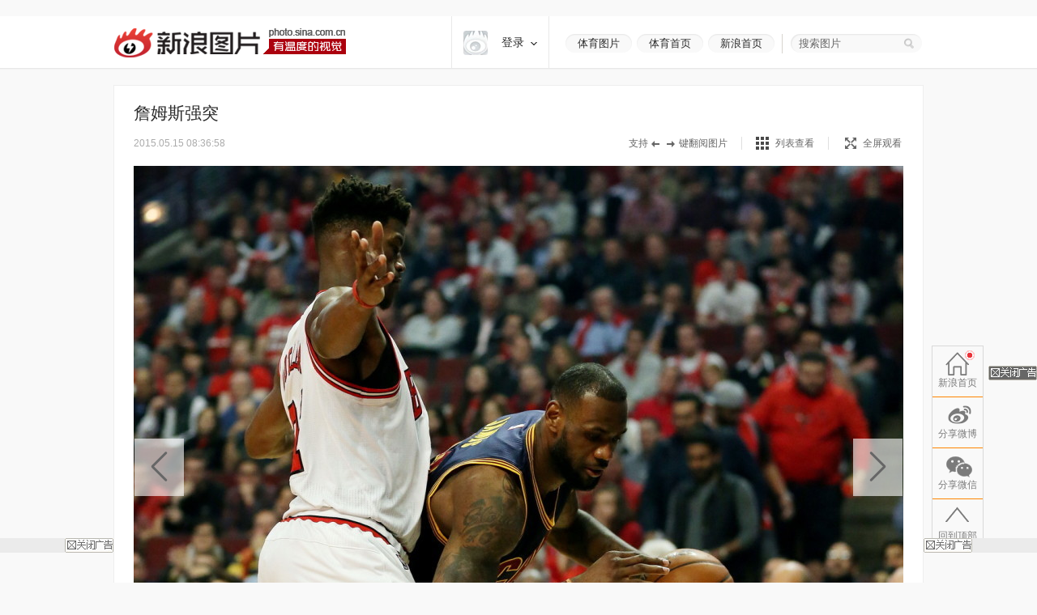

--- FILE ---
content_type: text/html
request_url: http://slide.sports.sina.com.cn/k/slide_2_786_81881.html
body_size: 27576
content:
<!doctype html>
<!-- LLTJ_MT:name ="" -->
<!-- LLTJ_ZT:url="http://sports.sina.com.cn/nba/"; name="NBA高清专题";type="ZW"; -->
<html lang="zh-CN"
        >
<head>
    <meta charset="gb2312">
    <title>[半决赛VI]骑士94-73公牛_高清图集_新浪网</title>
    <meta http-equiv="Content-Security-Policy" content="upgrade-insecure-requests">
    <meta name="keywords" content="高清图片,骑士,公牛" />
    <meta name="tags" content="高清图片,骑士,公牛" />
    <meta name="description" content="詹姆斯强突,詹姆斯带球推进,詹姆斯将球护住,小皇帝瞄准篮筐,巴特勒扣篮,巴特勒上篮,被撞倒地,晃过对手,吉布森暴扣,加索尔背身单打,家嫂回头望月,罗斯防守欧文,诺阿封盖,诺阿争抢,欧文摆脱罗斯,欧文传…" />
    <meta itemprop="name" content="[半决赛VI]骑士94-73公牛" />
    <meta itemprop="image" content="http://www.sinaimg.cn/dy/slidenews/2_img/2015_20/786_1500559_763105.jpg" />
    <meta name="Editor" content="hanshuai" />
    <meta name="stencil" content="PGLS004181" />    <meta name="sinaads_keywords" content="2,786" />
        <meta name="topic" content="79" />                
　　<meta property="article:published_time" content="2015-05-15T08:36:58+08:00"/>
    <meta property="article:author" content="gettyimages"/>

    <meta property="og:type" content="image" />
    <meta property="og:url" content="http://slide.sports.sina.com.cn/k/slide_2_786_81881.html" />
    <meta property="og:title" content="[半决赛VI]骑士94-73公牛" />
    <meta property="og:description" content="北京时间2015年5月15日，NBA季后赛第六场，骑士94-73公牛。" />

    
    
    <script>
var ua = navigator.userAgent.toLowerCase();
//var isIOS = /\((iPhone|iPad|iPod)/i.test(ua);
var isIOS = /\(iPad/i.test(ua);
if(isIOS){
    location.replace('http://slide.ipad.sina.com.cn/play.php?sid=786&id=81881&ch=2'+location.hash);
}


//iPhone,android访问转到wap页面
var isIPhone = /\(iPhone/i.test(ua);
var isAndroid = /android/.test(ua);
var isHarmony = /harmony/.test(ua);
if( isIPhone || isAndroid || isHarmony ){
    ss = location.search.replace("?","&")
    location.replace('https://interface.sina.cn/pc_to_wap_dp.d.html?sourcefrom=slide_pc&url=http%3A%2F%2Fslide.sports.sina.com.cn%2Fk%2Fslide_2_786_81881.html'+ss);
}


</script>


    <script>var __ch_id__ ='2';</script>
    <script>var __sid__ ='786';</script>
    
    <!--[if lte IE 8]>
    <script type="text/javascript" src="//n.sinaimg.cn/slide-news/es5_shim.js?t=20180917"></script>
    <script type="text/javascript" src="//n.sinaimg.cn/slide-news/es6_shim.js?t=20180917"></script>
    <![endif]-->
    <link rel="stylesheet" href="//n3.sinaimg.cn/slide-news/css/styles.css">
    <script type="text/javascript" src="//n.sinaimg.cn/lib/core/core.js" charset="utf-8"></script>
    <script type="text/javascript" src="//n.sinaimg.cn/news/photos/common.js" charset="utf-8"></script>
    <script type="text/javascript" src="//n.sinaimg.cn/slide-news/common.js?t=20180917" charset="utf-8"></script>
    <script>
        var $SCOPE = {
            SINA_COMPONENTS: {}  //为模块化使用的对象
        };
    </script>
    <style type="text/css">
a:hover{color:#f00;text-decoration:underline;}
a:visited{color:#999;text-decoration:none;}
a{color:#999;text-decoration:none;}
body,.wrap{margin:0;}
body{color:#000;background:#fff;font:12px/20px "Microsoft Yahei","微软雅黑","SimSun","宋体","Arial Narrow",serif;background:#F9F9F9;min-width: 1000px;}
html,body,ul,ol,li,p,h1,h2,h3,h4,h5,h6,form,fieldset,table,td,th,img{margin:0;padding:0;border:0;}
img{border:0;}
select,input{vertical-align:middle;font-size:12px;}
textarea {resize: none;}
textarea,td,div,input,p{font-size:12px;}
ul,lo{list-style:none;}
.clearfix:after{content:'.';display:block;height:0;clear:both;visibility: hidden;}
.clearfix{*zoom:1;}
.clearit{clear:both;font-size:0;line-height:0;height:0;}
.rgba-75{background:rgba(0,0,0, 0.75); filter:progid:DXImageTransform.Microsoft.Gradient(GradientType=0, StartColorStr='#bf000000', EndColorStr='#bf000000');*zoom:1;} :root .rgba-75{filter:progid:DXImageTransform.Microsoft.Gradient(GradientType=0, StartColorStr='#00000000', EndColorStr='#00000000'); }
/*图标*/
.videoNewsLeft{background: url(//i0.sinaimg.cn/ty/2011hqj/0705/video_icon_bg.png) no-repeat 2px center;padding-left: 22px;}
.nav-inner .logo,.nwi-lnk,.swpt-tip i,.swpt-full-tip i,.swpt-original i,.swpt-mode i,.swpl-btn i,.swpb-item i,.swp-btn i,.heart-vote i,.sw-audio .sw-audio-play, .sw-audio .sw-audio-loading, .sw-audio .sw-audio-error, .sw-audio .sw-audio-pause,.hr-a i,.top-tip .hot,.swpw-txt .swpw-follow span,.swpw-txt .swpw-follow a,.swpw-approve,.side-btns-top-btn{background-image: url(//www.sinaimg.cn/dy/deco/2014/0212/images/bg.png);background-repeat: no-repeat;}

.nav-inner .logo{background-position: 0 -390px;}
.nwi-lnk{display: block;width:82px;height: 23px;overflow: hidden;background-position: 0 -300px;}
.nwi-lnk:hover{background-position: -90px -300px;}

.swpt-tip i{display: block;width:32px;height:10px;background-position: -180px -280px;}
.swpt-full-tip i{display: block;width:14px;height:14px;background-position: 0 -280px;}
.swpt-mode-list i{display: block;width: 16px;height:16px;background-position: -100px -160px;}
.swpt-mode-hp i{display: block;width: 16px;height:16px;background-position: -40px -160px;}
.swpt-mode-list:hover i{background-position: -130px -160px;}
.swpt-mode-hp:hover i{background-position: -70px -160px;}
.swpt-full-wrap.hover i,.swpt-full-wrap:hover i, .swpt-full-tip:hover i{display: block;width:14px;height:14px;background-position: -30px -280px;}
.swpt-original i{display: block;width:13px;height: 14px;background-position: -160px -160px;}
.swpt-original:hover i{float: left;display: inline;background-position: -190px -160px;}
.swpl-btn i{display: block;width:12px;height: 20px;}
.swpl-fastprev i{background-position: 0 -190px;}
.swpl-fastprev:hover i{background-position: -20px -190px;}
.swp-list-prev-last .disabled:hover i{background-position: 0 -190px;}
.swpl-fastnext i{background-position: -40px -190px;}
.swpl-fastnext:hover i{background-position: -60px -190px;}
.swp-list-next-last .disabled :hover i{background-position: -40px -190px;}
.heart-vote i{display: block; width:32px;height:27px;overflow:hidden;background-position:-0px -360px;}
.heart-vote:hover i{background-position:-40px -360px;}
.swpb-item i{display: block;width: 17px;height: 15px;}
.swpb-download i{background-position:-60px -280px;}
.swpb-download:hover i{background-position:-90px -280px;}

.swpb-comment i{background-position:-120px -280px;}
.swpb-comment:hover i{background-position:-150px -280px;}

.swp-btn i{display: block; width:21px;height:41px;overflow: hidden;cursor: pointer;}
.swp-prev i{background-position: 0 -230px;}
.swp-prev:hover i{background-position: -40px -230px;}
.swp-next i{background-position: -80px -230px;}
.swp-next:hover i{background-position: -120px -230px;}
.top-tip .hot{display: block;width:21px;height: 21px;overflow: hidden;background-position: -180px -300px;}

/*微博列表*/
.swpw-approve{display: block; width:16px;height:14px;margin-left: 2px;vertical-align: middle;_vertical-align: -5px;}
.swpw-approve-y{background-position: 0 -120px;}
.swpw-approve-b{background-position: -25px -120px;}
.swpw-txt .swpw-follow a{width: 47px; height: 22px; display: block;background-position: -40px -330px;}
.swpw-txt .swpw-follow span{width: 40px; padding-left: 14px; height: 22px; display: block;background-position: -90px -334px;}
/*返回顶部*/
.side-btns-top-btn{display: block;width:50px;height:50px;text-indent: -9999em; background-position: 0 -430px;}

.wrap{width:1000px;margin: 0 auto;}
.mt-a{margin-top:20px !important;}
.mb-a{margin-bottom:20px !important;}
.hr-a{height:0;margin-top:4px;border-top:1px solid #eee;font-size: 0;line-height: 0;}
.hr-a i{display: block; width:30px;height:10px;margin: -5px auto 0;background-color: #F9F9F9;background-position: -210px -281px;}
.part-a{border: 1px solid #eee;background: #fff;margin:0 0 20px 0;position: relative;}
/*顶部导航*/
/*搜索*/
.nav-wrap{border-bottom: 1px solid #E8E8E8; -moz-box-shadow: 0px 1px 1px #F3F3F3; -webkit-box-shadow: 0px 1px 1px #F3F3F3; box-shadow: 0px 1px 1px #F3F3F3;/*-ms-filter: "progid:DXImageTransform.Microsoft.Shadow(Strength=2, Direction=135, Color='#F3F3F3')";filter: progid:DXImageTransform.Microsoft.Shadow(Strength=2, Direction=135, Color='#F3F3F3');*/background: #fff;overflow: hidden;width:100%;overflow: hidden;}
.nav-inner{width:1000px;height:64px;margin:0 auto;}
.nav-inner .logo{float: left;display: inline; width: 287px; height: 37px;margin: 14px 0 0 0; text-indent: -9999em;}
.nav-extra{float: right;display: inline;padding: 22px 0 0 0;}
.nwi-lnk,.top-search{float: left;display: inline;}
.nwi-lnk{ display: block; width: 82px; height: 23px; font-size: 13px; line-height: 23px;margin-right: 6px; text-align: center;color:#2c2c2c;text-decoration: none;}
.nwi-lnk:link,.nwi-lnk:visited{color:#2c2c2c;text-decoration: none;}
.nwi-lnk:hover{color:#fff;text-decoration: none;}
.top-search{width:154px; border-left:1px solid #D7D4CF;padding:0 0 0 20px;margin-left:3px;position: relative;}
.top-search-bg{width:150px;height:24px;background:url(//www.sinaimg.cn/dy/deco/2013/1021/images/search.png) 0 0 no-repeat;_filter:progid:DXImageTransform.Microsoft.AlphaImageLoader(enabled=true,sizingMethod=scale, src='//www.sinaimg.cn/dy/deco/2013/1021/images/search.png');_background:none;padding:0 0 0 14px;position:absolute;top:0;right:0;}
.top-search form{position:relative;}
.top-search .input,.top-search .input:focus{border:0;outline:none;padding:0 0 0 0;width:120px;height:24px;line-height:24px\9; *line-height:24px;background:none;float:left;display:inline;font-family:"Microsoft Yahei","微软雅黑";position:relative;z-index:100;color:#2c2c2c;font-size: 13px;}
.top-search .btn{background:none;width:25px;height:24px;border:none;cursor:pointer;float:left;display:inline;position:relative;z-index:100;}
.top-search .gray,.top-search .gray:focus{color:#666;}
/*主导航*/
.main-nav-wrap{width:1000px;height:56px;margin:25px 0 30px 0;overflow:hidden; position:relative;*zoom:1;}
.main-nav-wrap ul{margin-bottom:20px;}
.main-nav-wrap li{width:90px;padding:0 0 0 20px;height:18px;line-height:18px;overflow:hidden; font-size:16px;color:#333;font-family:"Microsoft Yahei","微软雅黑", "黑体",SimHei; border-right:1px solid #B2B2B2;float:left;display:inline;}
.main-nav-wrap .last{border-right:0;position:absolute;top:18px;right:0;}
.main-nav-wrap a:link,.main-nav-wrap a:visited{color:#333;text-decoration:none;}
.main-nav-wrap a:hover{color:#ab000e;text-decoration:none;}
.main-nav-wrap a:active{color:#333;text-decoration:none;}
.main-nav-wrap a.current:link,.main-nav-wrap a.current:visited{color:#ab000e;text-decoration:none;}
.main-nav-wrap a.current:hover,.main-nav-wrap a.current:active{color:#ab000e;text-decoration:none;}
/*消息提示*/
.top-tip{border:1px solid #eee;-moz-box-shadow: 0px 1px 1px #eee; -webkit-box-shadow: 0px 1px 1px #eee; box-shadow: 0px 1px 1px #eee;-ms-filter: "progid:DXImageTransform.Microsoft.Shadow(Strength=2, Direction=135, Color='#eeeeee')";filter: progid:DXImageTransform.Microsoft.Shadow(Strength=2, Direction=135, Color='#eeeeee');}
.top-tip .txt{padding:6px 0 7px;line-height:22px;font-size:14px;text-align:center;color:#666;border-top: 1px solid #fff;position: relative;}
.top-tip .txt a:link,.top-tip .txt a:visited{color:#666;text-decoration:none;}
.top-tip .txt a:hover,.top-tip .txt a:active{color:#c00;text-decoration:underline;}
.top-tip .hot{display: inline-block;margin-right:5px;vertical-align: middle;}
/*图片播放器*/
.slide-wrap{position: relative;}
.sw-player{position: relative;}
.swp-tit{height: 35px;line-height: 35px; padding: 17px 24px 11px; overflow: hidden;}
.swp-tit h2,.swp-tit span{font-size: 21px;color:#2c2c2c;float: left;display: inline;font-weight: normal;}
.swp-tit span{padding-left: 5px;}
.swp-tit em{font-style: normal;}
.swp-tool{height:16px;line-height: 16px;padding:0 24px 20px;color:#666;}
.swp-tool .swpt-time{font-style: normal;font-size: 12px;}
.swpt-extra{float:right;display: inline;/*width: 423px;*/}
.swpt-tip,.swpt-full-wrap{float:left;display: inline;}
.swpt-tip{height:16px;padding-right: 17px;border-right:1px solid #DFDFDF;margin-right:17px;overflow: hidden;}
.swpt-tip i{display: inline-block;vertical-align: middle;_vertical-align: -3px;}
.swpt-full-wrap{width:92px;position: relative;height:16px;}
.swpt-flash-wrap{position: absolute;top:0;left:0;z-index: 10;line-height:0}
.swpt-flash{height:16px;overflow: hidden;}
.swpt-full-tip{position: absolute;top:0;left:0;width:100px;height:16px;margin-left:20px;}
.swpt-full-tip i{float: left;display: inline;}
.swpt-full-tip:link,.swpt-full-tip:visited{color:#666;text-decoration: none;}
.swpt-full-tip:hover,.swpt-full-tip:active{color:#666;text-decoration: none;}
.swpt-full-tip i{margin:1px 8px 0 0;*margin-top:0px;}
.swpt-mode-wrap{float: left;display: inline;height:16px;padding-right: 17px;margin-right:16px;border-right:1px solid #DFDFDF;overflow: hidden;}
.swpt-mode-wrap a:link,.swpt-mode-wrap a:visited{color:#666;text-decoration: none;}
.swpt-mode-wrap a:hover,.swpt-mode-wrap a:active{color:#666;text-decoration: none;}
.swpt-mode-list i, .swpt-mode-hp i{float: left;display: inline;margin-right: 8px;}
.swpt-original i{float: left;display: inline;margin-right: 8px;}
.swpt-original{float: left;display: inline;padding-right:17px;border-right:1px solid #DFDFDF;}
.swpt-original:link,.swpt-original:visited{color:#666;text-decoration: none;}
.swpt-original:hover,.swpt-original:active{color:#666;text-decoration: none;}
.swp-hd img{vertical-align:middle;}
.swp-hd{position: relative;overflow: hidden;background: url(//www.sinaimg.cn/dy/deco/2013/0604/loader.gif) 406px center no-repeat;cursor:pointer;margin: 0 auto;/*min-height:300px;_height:300px;*/}
.swp-hd-small{padding: 60px 0 0 0;}
.swp-hd-loaded{background-image: none;}
.swp-hd-list{width:100%;}
.swp-btn{position: absolute;/*top:380px;*/ top:50%;margin-top: -105px;display: block;padding:15px 20px;}
.swp-btn{background:rgba(255,255,255, 0.6); filter:progid:DXImageTransform.Microsoft.Gradient(GradientType=0, StartColorStr='#99ffffff', EndColorStr='#99ffffff');*zoom:1;} :root .swp-btn{filter:progid:DXImageTransform.Microsoft.Gradient(GradientType=0, StartColorStr='#00ffffff', EndColorStr='#00ffffff'); }
.swp-prev{left:25px;}
.swp-next{right:25px;}
.swp-item{width:100%; overflow:hidden;*font-size:0;float: left;display: inline;}
.swp-img{text-align: center;min-height:100px;_height:100px;zoom:1;}
.swp-img img{display: none;background-color: #fff;}
.current .swp-img img{display: inline-block;zoom:1;}
.swp-img-left{cursor: url(//www.sinaimg.cn/edu/images/slidenews/arr_left.cur),auto;}
.swp-img-right{cursor: url(//www.sinaimg.cn/edu/images/slidenews/arr_right.cur),auto;}
.swp-txt{line-height: 24px;padding: 15px 15px 15px 65px;}

.swpt-intro a:link,.swpt-intro a:visited{color:#999;text-decoration:none;}
.swpt-intro a:hover,.swpt-intro a:active{color:#999;text-decoration:none;}
.swpt-time{font-family: "helvetica_neue_lt_pro35_thin",Helvetica,Verdana;font-size: 14px;color:#ababab;}

.swp-txt{padding:15px 0 15px 25px;position: relative;margin:0 1px;}
.swpt-table{ text-align:left;/**position:relative; *display:block;*/ width:815px; height:auto !important; height:75px; min-height:75px;padding:0 25px 0 0;border-right: 1px solid #E6E6E6;}
.swpt-table .swpt-cell{ vertical-align: middle;/**display:block; *position:absolute; *top:50%; */}
/*.item-table .item-cont{*display:block; *position:relative; *top:-50%; *left:-50%; }*/
.swpt-cont{line-height: 28px; font-size: 14px; color: #666;text-indent: 2em;}

.heart-vote-wrap{position: absolute;right:25px;top:15px;}
.heart-vote{display: block; width: 90px;height: 85px;line-height: 30px;text-align: center; font-family: "Microsoft Yahei","微软雅黑";font-size: 14px;color:#666;  cursor: pointer;overflow: hidden;*zoom:1;}
.heart-vote i{margin:5px 0 10px 27px;*margin-left: 0;}
.heart-vote:link,.heart-vote:visited{color:#666;text-decoration: none;}
.heart-vote:hover,.heart-vote:active{color:#666;text-decoration: none;}
.heart-vote.liked,.heart-vote.liked:hover{color:#666;text-decoration: none;cursor: default;}
.heart-vote.liked i,.heart-vote.liked:hover i{background-position:-40px -360px;}
.heart-vote-wrap .hover{cursor: text;}

.swp-bd{height:37px;border-top: 1px solid #eee;background: #F9F9F9;}
.swpb-left{margin-left: 25px;line-height: 35px;}
.swpb-right{float: right;padding-right: 24px;}
.swpb-item{float: left;display: inline;font-size: 12px;margin:10px 0 0 0; padding: 0 10px 0 3px;height:36px;}
.swpb-item:link,.swpb-item:visited{color:#666;text-decoration: none;}
.swpb-item:hover,.swpb-item:active{color:#666;text-decoration: none;}
.swpb-item i{float: left;display: inline;margin: 0 6px 0;_margin-top: 0px; overflow: hidden;}
.swpb-comment.active,.swpb-comment.active:hover{color:#000;background: #fff;text-decoration: none;}
.swpb-comment.active i,.swpb-comment.active:hover i{background-position:-120px -280px;}
.swpb-comment i{overflow:hidden;}
.swpb-download,.swpb-comment{height:16px;line-height: 16px; border-right:1px solid #DFDFDF;overflow: hidden;}
.swpb-share{height:50px;line-height: 37px;font-size: 12px;color:#666;padding: 0px;margin: 0}
.swpb-share .label{float: left;display: inline;padding:0 5px 0 12px;}
.swpb-share #bdshare{margin-top: 6px;}
.swpb-share .bds_tsina{margin-right:3px;}
.slide-voted{width:47px;height:20px;overflow: hidden;text-indent: -999em;background: url(//www.sinaimg.cn/dy/deco/2013/1121/voted.png) no-repeat;}
.slide-vote{width:27px;height:17px;overflow: hidden;text-indent: -999em;background: url(//www.sinaimg.cn/dy/deco/2013/1121/vote.png) no-repeat;}

 /* 图片播放器修改 141013 begin */
.swpt-cont{ text-indent: 0em; }
.swpt-1013{ overflow:hidden ; font-size: 14px; }
.num{ color: #a1a1a1; font-size: 16px; float: left; margin: 4px 0 0 0;padding-right: 10px}
.num em{ color: #ab000e; font-size: 24px; font-style: normal; }
  /* 图片播放器修改 141013 end */



/*图集故事*/
.swp-summary{position: relative;}
.swp-summary .swps-tit{font-size: 21px; color: #2c2c2c; height: 60px; line-height: 60px; padding: 0 95px; text-align: left;font-weight: normal;padding-top:16px;}
.swp-summary .swps-cont{padding: 0 95px 20px; line-height: 28px; color: #666; font-size: 14px;margin-top:7px;}
.swp-summary .swps-cont p{font-size: 14px;margin-bottom:21px;}
.swp-summary a:link,.swp-summary a:visited{color:#666;text-decoration: underline;}
.swp-summary a:hover,.swp-summary a:active{color:#c00;text-decoration: underline;}

/*浮动居中*/
.swp-list-wrap{display:block;text-align:center;font-size:0;height:132px;padding: 5px 0 20px 0;}
.swp-list{padding:0 20px;display:inline-block;*display:inline;*zoom:1;vertical-align:top;font-size:12px;overflow: hidden;}

.swp-list-cont{/*width:840px;*/width:670px; height:120px;float: left;display: inline;margin: 0 15px;overflow: hidden;}
.swp-list ul{float: left;width:1900px;overflow: hidden;}
.swp-list li{float: left;display: inline;width: 120px;}
.swp-list li img{border: 1px solid #dfdfdf;}
.swp-list li.current img,.swp-list li.hover img{padding:0;border-width: 5px; border-color:#DFDFDF;}
.swp-list li a{display: table-cell; vertical-align:middle; text-align:center; *display: block; *font-size: 105px;/*约为高度的0.873，120*0.873 约为105*/ *font-family:Arial;/*防止非utf-8引起的hack失效问题，如gbk编码*/ width:120px; height:120px; }
.swp-list img{vertical-align:middle;}
.swpl-btn{width:12px;height:120px;padding:0 9px;float: left;display: inline;background: #F9F9F9;}
.swpl-btn:hover{background: #eee;}
.swpl-btn i{margin-top: 50px;cursor: pointer;}
.swpl-fastprev{border-radius: 10px 0 0 10px;}
.swpl-fastnext{border-radius: 0 10px 10px 0;margin-right: 20px;}
.swp-list-wrap .disabled,.swp-list-wrap .disabled i{cursor: text;}
.swp-list-wrap .disabled:hover{background: #F9F9F9;}
.swpl-group{float: left;display: inline;width:106px;height:150px;overflow: hidden;margin: 0 20px 0 0;position: relative;overflow: hidden;cursor: pointer;}
.swpl-group-next{margin:0;}
.swpl-group:link,.swpl-group:visited{color:#333;text-decoration: none;}
.swpl-group:hover,.swpl-group:active{color:#ab000e;text-decoration: none;}
.swpl-group .bg{border:1px solid #DEDFE3;display: block;width:100px;height:100px;position: absolute;left:0;top:0;background:#fff;z-index: 3;}
.swpl-group img{position: relative;z-index: -1;}
/*.swpl-group .bg-b,.swpl-group .bg-a{padding: 1px;}*/
.swpl-group .bg-c{left:4px;top:4px;z-index: 1;}
.swpl-group .bg-b{left:2px;top:2px;z-index: 2;}
.swpl-group .inner{ /*非IE的主流浏览器识别的垂直居中的方法*/ display: table-cell; vertical-align:middle; /*设置水平居中*/ text-align:center; /* 针对IE的Hack */ *display: block; *font-size: 88px;/*约为高度的0.873，200*0.873 约为175*/ *font-family:Arial;/*防止非utf-8引起的hack失效问题，如gbk编码*/width:100px;height:100px;}
.swpl-group .inner{/*设置图片垂直居中*/ vertical-align:middle;}
.swpl-group i{position: absolute;padding:0 55px;line-height:105px;left:0;top:0;z-index: 12;background-image:url(#); }
.swpl-group em{line-height: 18px;height:40px;display: block;font-style: normal;position: absolute;bottom:0;left:0;width:106px;text-align: center;}

/*列表模式*/
/*浮动居中*/
.sw-list{z-index: 1;background: #fff;}
.sw-list-bd ul{border-top:1px solid #eee;width: 1001px;margin-left: -1px;}
.sw-list li {float:left;display:inline;width: 249px;height:274px;overflow:hidden;margin: 0;padding:40px 0 0 0;cursor: pointer;position: relative;border-left:1px solid #eee;border-bottom:1px solid #eee;}
.sw-list li.current,.sw-list li.hover{background: #fafafa;}
.sw-list .swi-hd{display: table-cell; vertical-align:middle; text-align:center; *display: block; *font-size: 140px;/*约为高度的0.873，160*0.873 约为140*/ *font-family:Arial;/*防止非utf-8引起的hack失效问题，如gbk编码*/ width:249px; height:160px; }
.sw-list .swl-item-right{border-right:1px solid #eee;width:248px;}
.sw-list .swl-item-notrigth-last{width:249px;}
.sw-list .swl-item-bottom{border-bottom:1px solid #eee;}
.sw-list h3{font-weight: normal;}
.sw-list img{vertical-align:middle;}
.swi-bd{padding: 25px 20px 0;line-height: 25px;text-align: center;}
.swi-bd p{display: none;}
/*.swi-ft{position: absolute;right:0;bottom: 0;height: 26px;line-height: 26px;padding: 0 10px 0 15px;font-family: Georgia;}*/
.sw-list-hd{display: none;}

.slide-wrap-show-list .swp-hd, .slide-wrap-show-list .swp-btn, .slide-wrap-show-list .sw-audio, .slide-wrap-show-list .swp-txt,.slide-wrap-show-list .swp-list-wrap,.slide-wrap-show-list .swpt-tip, .slide-wrap-show-list .swpt-original, .slide-wrap-show-list .swpt-full-wrap{display: none;}
.slide-wrap-show-list .swp-bd{margin-top: -1px;}
.slide-wrap-show-list .swpt-mode-wrap{padding-right:0;margin-right: 0;border-right: 0;float: right; }
/*加载前新式*/
.slide-wrap-loading .sw-player{background: url(//www.sinaimg.cn/dy/deco/2013/0604/loader.gif) 406px center no-repeat #fff;}
.slide-wrap-loading .sw-player .part-a{visibility: hidden;}
/*.slide-wrap-loading .swp-btn{top:-9999px;}*/
/*评论*/
.slide-comment-loading{line-height: 50px;text-align: center;font-size: 16px;}
/*音乐播放*/
.sw-audio{width:40px;height:41px;overflow:hidden;position:absolute;right:44px;top:117px;}
.sw-audio audio { position: absolute; left: -1px; }
.sw-audio {/* width: 460px; */height: 40px; overflow: hidden; font-family: monospace; font-size: 12px;}
.sw-audio .sw-audio-play-pause { width:40px;height:40px;margin: 0px; float: left; overflow: hidden;}
.sw-audio p,.sw-audio a {display:block; width:40px;height:40px;display:block;cursor:pointer;display:none;}
.sw-audio .sw-audio-play { display: block; }
.sw-audio .sw-audio-scrubber { position: relative; float: left; width: 280px; background: #fcc; height: 14px; margin: 10px; border-left: 0px; border-bottom: 0px; overflow: hidden; }
.sw-audio .sw-audio-progress { position: absolute; top: 0px; left: 0px; height: 14px; width: 0px; background: #600; z-index: 1; }
.sw-audio .sw-audio-loaded { position: absolute; top: 0px; left: 0px; height: 14px; width: 0px; background: #c00; }
.sw-audio .sw-audio-time { float: left; height: 36px; line-height: 36px; margin: 0px 0px 0px 6px; padding: 0px 6px 0px 12px; border-left: 1px solid #c00; color: #600; }
.sw-audio .sw-audio-time em { padding: 0px 2px 0px 0px; color: #fcc; font-style: normal; }
.sw-audio .sw-audio-time strong { padding: 0px 0px 0px 2px; font-weight: normal; }
.sw-audio .sw-audio-error-message { float: left; display: none; margin: 0px 10px; height: 36px; width: 400px; overflow: hidden; line-height: 36px; white-space: nowrap; color: #fff;}
.sw-audio .sw-audio-error-message a { color: #eee; text-decoration: none; padding-bottom: 1px; border-bottom: 1px solid #999; white-space: wrap; }
.sw-audio .sw-audio-play, .sw-audio .sw-audio-loading, .sw-audio .sw-audio-error, .sw-audio .sw-audio-pause{}
.sw-audio .sw-audio-play { background-position: -10px -50px;}
.sw-audio .sw-audio-loading { background-position: -110px -50px;}
.sw-audio .sw-audio-error { background-position: -10px -100px;}
.sw-audio .sw-audio-pause { background-position: -10px 0;}

.sw-audio .sw-audio-play:hover { background-position: -60px -50px;}
.sw-audio .sw-audio-loading:hover { background-position: -110px -50px;}
.sw-audio .sw-audio-error:hover { background-position: -60px -100px;}
.sw-audio .sw-audio-pause:hover { background-position: -60px 0;}
.sw-audio-playing .sw-audio-play, .sw-audio-playing .sw-audio-loading, .sw-audio-playing .sw-audio-error { display: none; }
.sw-audio-playing .sw-audio-pause { display: block; }
.sw-audio-loading .sw-audio-play, .sw-audio-loading .sw-audio-pause, .sw-audio-loading .sw-audio-error { display: none; }
.sw-audio-loading .sw-audio-loading { display: block; }
.sw-audio-error .sw-audio-time, .sw-audio-error .sw-audio-play, .sw-audio-error .sw-audio-pause, .sw-audio-error .sw-audio-scrubber, .sw-audio-error .sw-audio-loading { display: none; }
.sw-audio-error .sw-audio-error { display: block; }
.sw-audio-error .sw-audio-play-pause p { cursor: auto; }
.sw-audio-error .sw-audio-error-message { display: block; }
/*返回顶部*/
html,* html body{background-attachment:fixed}
.side-btns-wrap{width:50px;left: 50%; margin-left:505px;position: fixed;bottom: 60px; _position:absolute;_top:expression(documentElement.scrollTop + documentElement.clientHeight-120);z-index:100;visibility: hidden;overflow: hidden;}
.side-btns-top{width:50px;}
.side-btns-top a{display: block; text-indent:-999em; cursor:pointer;}
a.side-btns-detail-btn{ display: none;color:#fff;text-indent: 0;text-align: center;background: #AB010E;margin-bottom: 1px;height:24px;line-height: 24px;overflow: hidden;font:12px/24px "宋体","Arial Narrow",HELVETICA;}
.slide-has-intro .side-btns-detail-btn{display: block;}
.side-btns-detail-btn:link,.side-btns-detail-btn:visited{color:#fff;text-decoration: none;}
.side-btns-detail-btn:hover,.side-btns-detail-btn:active{color:#fff;text-decoration: none;}
.side-btns-top-btn { filter:Alpha(Opacity=35); opacity:.35; overflow:hidden;}
.side-btns-top-btn:hover {filter:Alpha(Opacity=50); opacity:.5;}
.side-btns-top-close{width: 50px;height: 18px;margin-top:1px;background: url(//www.sinaimg.cn/dy/deco/2013/0913/close2.png) no-repeat;}
.side-btns-wrap-resize{display: none !important;}
/*导流iframe*/
.daoliu-iframe{padding: 9px 0 0 9px;}
/*微博列表*/
.swp-weibolist{ background:#FFF; border-top: 1px solid #eee;}
.swpw-item{ margin-top: 18px; margin-bottom: 10px; float: left; display: inline; border-right: 1px solid #e6e6e6; padding-right: 10px;}
.swpw-item-last{ border-right: none; padding-right: 0;}
.swpw-pic{ position: relative;float: left;display: inline;}
.swpw-pic img{ width: 50px; height: 50px; margin: 0 0 0 24px; border: 1px solid #ccc;vertical-align: middle;}
.swpw-txt{ margin-left: 85px; width: 238px; _margin-left:82px;}
.swpw-txt h3{ font-size: 14px; height: 19px; line-height: 19px; vertical-align: middle;font-family: "微软雅黑","黑体";font-weight: normal;}
.swpw-name img{vertical-align: middle;}
.swpw-txt p{color:#666;}
.swpw-txt a{ display: block; float: left;}
.swpw-txt a:link,.swpw-txt a:visited{color:#2c2c2c;text-decoration:none;}
.swpw-txt a:hover,.swpw-txt a:active{color:#ab000e;text-decoration:none;}
.swpw-txt .swpw-label{ font-family: "微软雅黑","黑体"; color: #2c2c2c; font-size: 14px; margin-right: 6px; height: 19px; display: block; background: #ECECEC; padding: 0 5px; float: left;}
.swpw-btn-wrap{ margin: 10px 0 6px 0; color: #000; height: 22px; line-height: 22px;}
.swpw-btn-wrap span, .swpw-btn-wrap a{ display: block; float: left; height: 22px;}
.swpw-txt .swpw-approve{display: inline-block;}
/* footer */
.footer{ text-align:center; color:#666; line-height:30px; padding:20px 0; margin-top:5px;}
.footer-inner{margin:0 auto;width:1000px;}
.footer a, .footer a.visited{ color:#666;}

 /*尾页*/
.slide-end-tip{display:block; visibility:hidden;margin: 0 auto;position: absolute;top:-99999em;z-index: 100;}
.body-end-show .slide-end-tip{visibility: visible;position: relative;top:0;margin-left: -1px;}
.body-end-show .swp-hd{visibility:hidden;position: absolute;top:-99999em;}
/*尾页 scroll*/
.recommend-scroll-prev,.recommend-scroll-next,.recommend-scroll-dots span,.recommend-tab-nav .last,.slide-end-control .btn-weibo i{background: url(//www.sinaimg.cn/dy/deco/2013/0604/tab_scroll_bg.png) no-repeat;_background-image:url(//www.sinaimg.cn/dy/deco/2013/0604/tab_scroll_bg_.png);}
.slide-end-bg{height:100%;width:100%;background:#27282A;/*filter:Alpha(Opacity=70);opacity:0.7;*/position: absolute;top:0;right:0;z-index: 0;}
.recommend-scroll-bd{ position: relative; overflow: hidden; z-index: 100; height:155px;}
.recommend-scroll-list{ position: relative; overflow: hidden;}
.recommend-scroll-item{ float: left; display: inline; width: 200px; height: 185px; overflow: hidden; position: relative;}
.recommend-scroll-item a{ float:left;display: inline; width: 198px; height: 153px; border: 1px solid #27292C; border-width:0 1px;background: #202123; position: relative; overflow: hidden; z-index: 50;text-align: center; }
.recommend-scroll-item a{text-decoration: none;}
.recommend-scroll-item a:hover{ /*border-color: #ff8400;*/ text-decoration: none;}
.recommend-scroll-item .txt{ width: 198px; height: 21px; line-height: 21px; position: absolute; z-index: 1000; left: 0px; background: #3E4044; top: 132px; display: block; text-align: center; }
.recommend-scroll-item a:link .txt, .recommend-scroll-item a:visited .txt{ color: #A4A6A7; }
.recommend-scroll-item a:hover .txt/*, .recommend-scroll-item a:active .txt, .recommend-scroll-item a:focus .txt*/{ color: #fff; text-decoration: none; background: #62666E;}
.recommend-scroll-prev, .recommend-scroll-next{ position: absolute; z-index: 20000; width: 33px; height: 43px; top: 48px; cursor: pointer;}
.recommend-scroll-prev{ left: 0; background-position:0 -89px; _background:none; _filter:progid:DXImageTransform.Microsoft.AlphaImageLoader(enabled=true,sizingMethod=scale,src='//www.sinaimg.cn/dy/deco/2013/0604/prev_b.png'); }
.recommend-scroll-next{ right: 0; background-position: 0 -139px; _background:none; _filter:progid:DXImageTransform.Microsoft.AlphaImageLoader(enabled=true,sizingMethod=scale,src='//www.sinaimg.cn/dy/deco/2013/0604/next_b.png'); }
.recommend-scroll-prev:hover{background-position:-40px -89px; _background:none; _filter:progid:DXImageTransform.Microsoft.AlphaImageLoader(enabled=true,sizingMethod=scale,src='//www.sinaimg.cn/dy/deco/2013/0604/prev_b_hover.png'); }
.recommend-scroll-next:hover{background-position: -40px -139px; _background:none; _filter:progid:DXImageTransform.Microsoft.AlphaImageLoader(enabled=true,sizingMethod=scale,src='//www.sinaimg.cn/dy/deco/2013/0604/next_b_hover.png'); }
.recommend-scroll-prev:hover{color:#fff !important;}
.recommend-scroll-next:hover{color:#fff !important;}
.recommend-scroll-dots{ clear: both; text-align: center; height: 20px; padding-top: 10px; }
.recommend-scroll-dots span{ display: inline-block; width: 10px; height: 10px;overflow: hidden; background-position:  -40px -189px; cursor: pointer; margin: 0 7px; _background:none; _filter:progid:DXImageTransform.Microsoft.AlphaImageLoader(enabled=true,sizingMethod=scale,src='//www.sinaimg.cn/dy/deco/2013/0604/dot.png'); }
.recommend-scroll-dots span.current{ background-position: 0 -189px;_background:none; _filter:progid:DXImageTransform.Microsoft.AlphaImageLoader(enabled=true,sizingMethod=scale,src='//www.sinaimg.cn/dy/deco/2013/0604/dot_hover.png');  }
.recommend-scroll-list .pic{display: inline-block; *display:table-cell;width:198px;height:132px;text-align: center;cursor: pointer;overflow:hidden;position: relative;}
.recommend-scroll-list .pic img{display: inline-block;*margin-top:-22px;border: none;vertical-align: middle;max-height: 100%;max-width: 100%;}
.recommend-scroll-list i{display: inline-block;height: 100%;line-height: 132px; vertical-align: middle;font-size: 0;}
.recommend-scroll-loading{width:128px;height:15px;margin:60px auto 0 auto;overflow: hidden;background: url(//www.sinaimg.cn/dy/deco/2013/0604/loader.gif) no-repeat;}
/*尾页 选项卡*/
.recommend-tab-wrap{width:1000px;height:250px;overflow:hidden;font:12px/20px "SimSun","宋体","Arial Narrow",HELVETICA;position: relative;}
.recommend-tab-wrap ul, .recommend-tab-wrap li, .recommend-tab-wrap img { margin:0; padding:0; }
.recommend-tab-wrap img{border:none;display: block;}
.recommend-tab-wrap ul, .recommend-tab-wrap ol { list-style:none;}
.recommend-tab-nav{height:31px;line-height:31px;padding:5px 0;font-family:"微软雅黑";font-size: 16px;border-bottom:2px solid #5A5A5A;margin-bottom:20px;background: #27282A;}
.recommend-tab-nav{padding-left:8px;}
.recommend-tab-nav li{float:left;padding:0 10px;position: relative;}
.recommend-tab-nav a:link,.recommend-tab-nav a:visited{color:#A9A9A9;text-decoration: none;}
.recommend-tab-nav a:hover{color:#fff !important;text-decoration: none;}
.recommend-tab-nav .current a:link,.recommend-tab-nav .current a:hover,.recommend-tab-nav span{color:#fff;text-decoration: none;}
/*尾页  HACK ScrollPic 对display:none初始化时，不能正确生成dots*/
.recommend-tab-cont{width:1000px;height:185px;overflow: hidden;position:relative}
.recommend-tab-nav .arrow{display:none;position: absolute;z-index: 1;top:29px;right:0;width:85px;height:7px;border-bottom:2px solid #EA2929;text-align: center;overflow: hidden;}
.recommend-tab-nav .arrow i{display: inline-block;margin-top: -3px;width:0;height:0;border-style: dashed dashed solid dashed;border-width:7px;border-color: transparent transparent #EA2929 transparent;overflow: hidden;zoom:1;font-size: 0;}
.recommend-tab-nav .current .arrow{display: block;}
.recommend-tab-nav .last{padding-left:12px;background-position:0 -202px;}
/*尾页 按钮*/
.slide-end-control .left{float: left;padding-left:15px;}
.slide-end-control .right{float: right;}
.slide-end-control .btn-weibo{height:26px;line-height: 26px;float: right;display: inline;font-size: 14px;}
.slide-end-control .btn-weibo i{float:left;display: inline;width: 16px;height:13px; overflow: hidden;margin:6px 2px 0 0;}
.slide-end-control .btn-weibo:link,.slide-end-control .btn-weibo:visited{color: #B8BDBF;text-decoration: none;}
.slide-end-control .btn-weibo:link i,.slide-end-control .btn-weibo:visited i{background-position:0 -240px;_background:none; _filter:progid:DXImageTransform.Microsoft.AlphaImageLoader(enabled=true,sizingMethod=scale,src='//www.sinaimg.cn/dy/deco/2013/0604/weibo.png');}
.slide-end-control .btn-weibo:hover, .slide-end-control .btn-weibo:active{color: #fff !important;text-decoration: none;}
.slide-end-control .btn-weibo:hover i, .slide-end-control .btn-weibo:active i{background-position:-40px -240px;_background:none; _filter:progid:DXImageTransform.Microsoft.AlphaImageLoader(enabled=true,sizingMethod=scale,src='//www.sinaimg.cn/dy/deco/2013/0604/weibo_hover.png');}
.slide-end-control .btn-a,.slide-end-control .disabled{float:left;display: inline;height:26px;line-height: 26px;_line-height:27px;padding:0 10px;overflow: hidden;background:#515254;text-align: center;font-size: 16px;font-family: "微软雅黑";color: #B8BDBF;border-top:1px solid #6D6D6D;border-radius: 5px;box-shadow: 2px 2px 3px rgba(0, 0, 0, 0.5); -ms-filter:"progid:DXImageTransform.Microsoft.Shadow(Strength=3, Direction=135, Color='#000000')"; filter: progid:DXImageTransform.Microsoft.Shadow(Strength=3, Direction=135, Color='#000000');}
.slide-end-control .btn-a:link,.slide-end-control .btn-a:visited{background: #515254;color: #B8BDBF;text-decoration: none;}
.slide-end-control .btn-a:hover{background: #5F6262;color: #fff !important;text-decoration: none;}
.slide-end-control .btn-a:active{background: #5F6262;color: #fff;text-decoration: none;}
/*尾页 disabled*/
.slide-end-control .disabled{color:#777;}
.slide-end-control .btn-b{border-top:1px solid #B91111;}
.slide-end-control .btn-b:link,.slide-end-control .btn-b:visited{background: #A00606;color: #fff;text-decoration: none;}
.slide-end-control .btn-b:hover{background: #AA0A0A;color: #fff !important;text-decoration: none;}
.slide-end-control .btn-b:active{background: #AA0A0A;color: #fff;text-decoration: none;}

.slide-end-control{padding:0 15px 15px 0;position: relative;z-index: 1;}
.slide-end-control .btn-a,.slide-end-control .btn-b,.slide-end-control .disabled{margin-right:5px;}
/*尾页-广告等*/
.slide-end-tip{width:1000px;min-height:545px;_height:545px;position: absolute;z-index:100;background:#27282A;}
.slide-end-da{position:relative;}
.slide-end-da{background:#27282A;}
.slide-end-da img{border: none;display: block;}
.slide-end-close{width:65px;height:18px;display: block;position: absolute;right:3px;top:3px;text-indent: -9999em;background:url('//www.sinaimg.cn/cj/hd/close_h2.jpg') no-repeat;z-index: 1;}
.slide-end-close:hover{filter:Alpha(Opacity=80);opacity:0.8;}

/* 201403 统一收藏服务用 begin */
/* 登陆 */
.fl{float:left;}
.fr{float:right;}
.login-frame{float:right;color:#000;height:30px;line-height:30px;padding:18px 0 16px 14px;display:inline;margin-right:20px;font-size:14px;border-left:1px solid #e9e9e9;border-right:1px solid #e9e9e9;}
.login-frame .sc-img{width:30px;height:30px;overflow:hidden;float:left;padding-right:13px;}
.login-frame a:link,.login-frame a:visited{color:#2c2c2c;}
.login-frame .login-button{padding-left:4px;}
.login-frame .login-button .span2{width:8px;height:4px;margin:14px 14px 0 8px;background:url(//www.sinaimg.cn/ent/deco/2014/0311/images/pic_star.png) 0 -60px no-repeat;overflow:hidden;}
.login-frame a.login-button:hover .span2{background-position:0 -70px;}

.login-frame .logined-wrap{float:left;}
.login-frame .top-nr-welcome{float:left;}
.login-frame .username{padding-right:5px;}
.login-frame .logout{padding-right:15px;}
.login-frame a.username,.login-frame a.username:visited{color:#6c6c6c;}
.login-frame a.login-button:hover,.login-frame a.username:hover,.login-frame a.logout:hover{color:#ab010e;text-decoration:none;}

/* 收藏 */
.swpb-shoucang i{background:url(//www.sinaimg.cn/ent/deco/2014/0311/images/pic_star.png) no-repeat;}
.swpb-shoucang:hover i,.shoucang-active i{background-position:0px -20px;}
.swpb-shoucang{height:16px;line-height:16px;border-right:1px solid #DFDFDF;overflow:hidden;}

.sc_success_tit{position:absolute;z-index:99999;padding:0 15px;border:1px solid #ccc;background:#fff;display:none;_width:150px;}
.sc_success_tit .sp{color:#666;height:30px;line-height:30px;}
.sc_success_tit a.a{color:#b60c0c;padding-left:8px;height:30px;line-height:30px;}
.sc_success_tit a.a:hover{text-decoration:underline;}
.sc_success_tit .sp2{width:11px;height:6px;position:absolute;top:-6px;left:50%;margin-left:-5px;background:url(//www.sinaimg.cn/dy/deco/2014/0314/images/sc_tit_top.png) no-repeat;}
/* 第一次收藏提示 */
.sc_success_alert{display:none;padding:30px 30px 18px;width:451px;z-index:20000;top:50%;left:50%;margin-top:-168px;margin-left:-250px;position:fixed; _position:absolute;background:#fff;border-radius:3px;font-family: "Microsoft YaHei","微软雅黑","SimSun","宋体"; }
.sc_success_alert .top{margin-bottom:25px;height:90px;}
.sc_success_alert .bg{width:95px;height:80px;border-right:1px solid #cde5b8;margin-top:7px;background:url(//www.sinaimg.cn/ent/deco/2014/0311/images/sc_suc.png) no-repeat;}
.sc_success_alert .txt{width:335px;padding-left:20px;}
.sc_success_alert .fir{color:#61c520;font-size:28px;height:43px;line-height:42px;}
.sc_success_alert .sec{font-size:14px;line-height:23px;color:#717171;}
.sc_success_alert .sec a{color:#ff8c11;}
.sc_success_alert .sec a:hover{text-decoration:underline;}
.sc_success_alert .sure{width:147px;height:41px;font-size:18px;text-align:center;line-height:40px;color:#fff;background:#ff8400;margin-top:15px;border-radius:3px;cursor:pointer;}
.sc_success_alert .close{position:absolute;background:url(//www.sinaimg.cn/ent/deco/2014/0311/images/sc_suc_close.png) no-repeat;right:15px;top:15px;width:25px;height:25px;cursor:pointer;}

/* 201403 统一收藏服务用 end */

/*0319 zyc*/
.swpt-original{display: none;}
.swpt-mode-wrap{margin-right: 0;}
.slide-has-intro .side-btns-detail-btn{display: none;}
.swp-summary .swps-cont{padding-bottom: 40px!important;position: relative;zoom:1;}
.showAllTxt{height: 150px;overflow: hidden;margin-bottom: 20px;}

#showAll_btn{line-height: 36px!important;height: 36px!important;display: block;border-top: 1px solid #f1f1f1;border-bottom: 1px solid #f1f1f1;text-align: center;}
#showAll_btn a{display: block;text-decoration: none;color: #666666;font-size: 14px;}
#showAll_btn a:visited{text-decoration: none;color: #666666;}
#showAll_btn a:hover{background:#f9f9f9;text-decoration: none;color: #ca3030;}
#showAll_btn a em{background: url(//www.sinaimg.cn/dy/deco/2014/0324/images/0321_slide_zyc_arrows.png) 0 0px;width: 14px;height: 6px;font-size: 0;line-height: 0;display: inline-block;}

#showAll_btn a:hover em{background-position: 0px -36px;}
#showAll_btn a .hideEm{background-position: -66px 0px;}
#showAll_btn a:hover .hideEm{background-position: -66px -36px;}

/*.part-wbtj{height:170px;margin:0px 0 20px 0;overflow:hidden;background:#fff;border:1px solid #eee;width:998px}/*0702 zyc*/
/*div.wb_rec_c{width:auto;border:none;margin:0 0 0 0px;padding-bottom: 0;margin-bottom: 0}/*0702 zyc*/
/*h3.wb_rec_tt{display:none;}
div.wb_rec_fl{margin-left:0;}
ul.wb_rec_list{width:820px;padding-top:12px;float:left;}/*0702 zyc*/
/*ul.wb_rec_list .wb_rec_item{width:102px;}/*0702 zyc*/
/*div.wb_action{float:left;width:155px;margin:10px 0 0 20px;}/*0702 zyc*/
/*.wb_rec_c .wb_rec_tt{text-align:center;padding:5px 0 0 0;margin:0;background:none;}
.wb_rec_c .wb_rec_tt a, .wb_rec_c .wb_rec_tt a:visited{color:#000;font-size:18px;}
span.wb_rec_fled,span.wb_rec_fl{margin-left:0;background:url(/images/v1/default/weibo_rec_btns_0702.png)  0 0 no-repeat;}/*0702 zyc*/
/*span.wb_rec_fled{background-position:0 -148px;}/*0702 zyc*/
/*span.wb_rec_fl,span.wb_rec_fled{padding-left: 20px;width: 100px;font-size: 16px;height: 36px;line-height: 36px;margin-top: 30px;}/*0702 zyc*/
/*.wb_rec_c .wb_rec_more, .wb_rec_c .wb_rec_more:visited{width:142px;margin:7px 10px 0 0;background:none;color:#1b1b1b;float: right;}/*0702 zyc*/
/*.wb_rec_c .wb_rec_more:hover{color:#ab000e;}
.wb_more{width: 98%;border-top: 1px solid #f0f0f0;margin: 0 auto;overflow: hidden;}/*0702 zyc*/


.article-editor{display:none;visibility:hidden;}
.Mblk_cmnt {width:1000px !important;}





    
</style>
    
    
    <!--[if IE 6]>
    <script src="//www.sinaimg.cn/dy/deco/2013/1121/js/DD_belatedPNG_0.0.8a.js"></script>
    <script>
      DD_belatedPNG.fix('.png24,.swpb-shoucang i,.nav-inner .logo,.nwi-lnk,.swpt-tip i,.swpt-full-tip i,.swpt-original i,.swpt-mode i,.swpl-btn i,.swpb-item i,.swp-btn i,.heart-vote i,.sw-audio .sw-audio-play, .sw-audio .sw-audio-loading, .sw-audio .sw-audio-error, .sw-audio .sw-audio-pause,.hr-a i,.top-tip .hot');
    </script>
    <![endif]-->
</head>
<!-- <body ontouchmove="event.preventDefault()"> -->
<body>

<script src="//n.sinaimg.cn/slide-news/js/share.min.js?t=20181213" charset="utf-8"></script>
<div id="CCCFloatBarRight" class="CCC-float-bar-right">
    <a class="CCC-fbr-box CCC-fbr-home" target="_blank" href="https://www.sina.com.cn/" suda-uatrack="key=index_content_right&value=www_back_click">
        <span class="CCC-fbr-dian"></span><span class="CCC-fbr-title">新浪首页</span>
    </a>
    <a class="CCC-fbr-box CCC-fbr-share-weibo" id="CCCFBRShareWeibo" suda-uatrack="key=index_content_right&value=share_weibo" href="" data-share="weibo">
        <span class="CCC-fbr-title">分享微博</span>
    </a>
    <a class="CCC-fbr-box CCC-fbr-share-weixin" suda-uatrack="key=index_content_right&value=share_weixing" id="CCCFBRShareWeixin" href="javascript:void(0);" data-share="weixin">
        <span class="CCC-fbr-title">分享微信</span>
    </a>
    <a class="CCC-fbr-box CCC-fbr-to-top" id="CCCFBRScrollToTop" href="javascript:window.scrollTo(0,1);" suda-uatrack="key=index_content_right&value=top_back_click">
        <span class="CCC-fbr-title">回到顶部</span>
    </a>
</div>
<script>
    function setPosition() {
        var w = $(window).width();
        if (w >= 1440) {
            var pageWidth = 1186;
            $(".main_content").css("width", "1186px");
        } else if (w < 1440) {
            var pageWidth = 1000;
            $(".main_content").css("width", "1000px");
        }
        $('#CCCFloatBarRight').css('margin-left', pageWidth / 2 + 10);
    };
    var shareObj = new FnShare('#CCCFloatBarRight', {
        title: '[半决赛VI]骑士94-73公牛_高清图集_新浪网'
    });
    setPosition();
</script>

    <script type="text/javascript">try{document.domain = "sina.com.cn";}catch(e){}</script>
    <!-- ad config -->
    <script src="//photo.sina.com.cn/34/2014/0729/ad_config.js?t=20161014"></script>
    <script type="text/javascript">
    var slide_data = {"slide":{"title":"[\u534a\u51b3\u8d5bVI]\u9a91\u58eb94-73\u516c\u725b_\u9ad8\u6e05\u56fe\u96c6_\u65b0\u6d6a\u7f51","createtime":"2015-05-15 08:36:58","url":"\/\/slide.sports.sina.com.cn\/k\/slide_2_786_81881.html","lead":"","long_intro":""},"images":[{"title":"\u8a79\u59c6\u65af\u5f3a\u7a81","intro":"\u5317\u4eac\u65f6\u95f45\u670815\u65e5\uff0cNBA\u4e1c\u90e8\u534a\u51b3\u8d5b\uff0c\u514b\u5229\u592b\u5170\u9a91\u58eb\u5ba2\u573a94-73\u5927\u80dc\u829d\u52a0\u54e5\u516c\u725b\u3002\u9a91\u58eb\u603b\u6bd4\u52064-2\u6dd8\u6c70\u516c\u725b\u664b\u7ea7\u4e1c\u90e8\u51b3\u8d5b\u3002\u8a79\u59c6\u65af\u780d\u4e0b15\u52069\u7bee\u677f11\u52a9\u653b\u7684\u51c6\u4e09\u53cc\u3002","comment":"\/\/comment4.news.sina.com.cn\/comment\/skin\/default.html?channel=ty&newsid=slidenews-786-1500559","thumb_50":"\/\/www.sinaimg.cn\/dy\/slidenews\/2_t50\/2015_20\/786_1500559_763105.jpg","img_100_100":"\/\/z0.sinaimg.cn\/auto\/resize?img=http%3A%2F%2Fwww.sinaimg.cn%2Fdy%2Fslidenews%2F2_img%2F2015_20%2F786_1500559_763105.jpg&size=100_100","thumb_160":"\/\/www.sinaimg.cn\/dy\/slidenews\/2_t160\/2015_20\/786_1500559_763105.jpg","image_url":"\/\/www.sinaimg.cn\/dy\/slidenews\/2_img\/2015_20\/786_1500559_763105.jpg","download_img":"\/\/www.sinaimg.cn\/dy\/slidenews\/2_t5000\/2015_20\/786_1500559_763105.jpg","createtime":"2015\u5e7405\u670815\u65e5 08:48","source":"gettyimages","id":"1500559"},{"title":"\u8a79\u59c6\u65af\u5e26\u7403\u63a8\u8fdb","intro":"\u5317\u4eac\u65f6\u95f45\u670815\u65e5\uff0cNBA\u4e1c\u90e8\u534a\u51b3\u8d5b\uff0c\u514b\u5229\u592b\u5170\u9a91\u58eb\u5ba2\u573a94-73\u5927\u80dc\u829d\u52a0\u54e5\u516c\u725b\u3002\u9a91\u58eb\u603b\u6bd4\u52064-2\u6dd8\u6c70\u516c\u725b\u664b\u7ea7\u4e1c\u90e8\u51b3\u8d5b\u3002\u8a79\u59c6\u65af\u780d\u4e0b15\u52069\u7bee\u677f11\u52a9\u653b\u7684\u51c6\u4e09\u53cc\u3002","comment":"\/\/comment4.news.sina.com.cn\/comment\/skin\/default.html?channel=ty&newsid=slidenews-786-1500560","thumb_50":"\/\/www.sinaimg.cn\/dy\/slidenews\/2_t50\/2015_20\/786_1500560_148874.jpg","img_100_100":"\/\/z0.sinaimg.cn\/auto\/resize?img=http%3A%2F%2Fwww.sinaimg.cn%2Fdy%2Fslidenews%2F2_img%2F2015_20%2F786_1500560_148874.jpg&size=100_100","thumb_160":"\/\/www.sinaimg.cn\/dy\/slidenews\/2_t160\/2015_20\/786_1500560_148874.jpg","image_url":"\/\/www.sinaimg.cn\/dy\/slidenews\/2_img\/2015_20\/786_1500560_148874.jpg","download_img":"\/\/www.sinaimg.cn\/dy\/slidenews\/2_t5000\/2015_20\/786_1500560_148874.jpg","createtime":"2015\u5e7405\u670815\u65e5 08:48","source":"gettyimages","id":"1500560"},{"title":"\u8a79\u59c6\u65af\u5c06\u7403\u62a4\u4f4f","intro":"\u5317\u4eac\u65f6\u95f45\u670815\u65e5\uff0cNBA\u4e1c\u90e8\u534a\u51b3\u8d5b\uff0c\u514b\u5229\u592b\u5170\u9a91\u58eb\u5ba2\u573a94-73\u5927\u80dc\u829d\u52a0\u54e5\u516c\u725b\u3002\u9a91\u58eb\u603b\u6bd4\u52064-2\u6dd8\u6c70\u516c\u725b\u664b\u7ea7\u4e1c\u90e8\u51b3\u8d5b\u3002\u8a79\u59c6\u65af\u780d\u4e0b15\u52069\u7bee\u677f11\u52a9\u653b\u7684\u51c6\u4e09\u53cc\u3002","comment":"\/\/comment4.news.sina.com.cn\/comment\/skin\/default.html?channel=ty&newsid=slidenews-786-1500561","thumb_50":"\/\/www.sinaimg.cn\/dy\/slidenews\/2_t50\/2015_20\/786_1500561_638075.jpg","img_100_100":"\/\/z0.sinaimg.cn\/auto\/resize?img=http%3A%2F%2Fwww.sinaimg.cn%2Fdy%2Fslidenews%2F2_img%2F2015_20%2F786_1500561_638075.jpg&size=100_100","thumb_160":"\/\/www.sinaimg.cn\/dy\/slidenews\/2_t160\/2015_20\/786_1500561_638075.jpg","image_url":"\/\/www.sinaimg.cn\/dy\/slidenews\/2_img\/2015_20\/786_1500561_638075.jpg","download_img":"\/\/www.sinaimg.cn\/dy\/slidenews\/2_t5000\/2015_20\/786_1500561_638075.jpg","createtime":"2015\u5e7405\u670815\u65e5 08:48","source":"gettyimages","id":"1500561"},{"title":"\u5c0f\u7687\u5e1d\u7784\u51c6\u7bee\u7b50","intro":"\u5317\u4eac\u65f6\u95f45\u670815\u65e5\uff0cNBA\u4e1c\u90e8\u534a\u51b3\u8d5b\uff0c\u514b\u5229\u592b\u5170\u9a91\u58eb\u5ba2\u573a94-73\u5927\u80dc\u829d\u52a0\u54e5\u516c\u725b\u3002\u9a91\u58eb\u603b\u6bd4\u52064-2\u6dd8\u6c70\u516c\u725b\u664b\u7ea7\u4e1c\u90e8\u51b3\u8d5b\u3002\u8a79\u59c6\u65af\u780d\u4e0b15\u52069\u7bee\u677f11\u52a9\u653b\u7684\u51c6\u4e09\u53cc\u3002","comment":"\/\/comment4.news.sina.com.cn\/comment\/skin\/default.html?channel=ty&newsid=slidenews-786-1500562","thumb_50":"\/\/www.sinaimg.cn\/dy\/slidenews\/2_t50\/2015_20\/786_1500562_380684.jpg","img_100_100":"\/\/z0.sinaimg.cn\/auto\/resize?img=http%3A%2F%2Fwww.sinaimg.cn%2Fdy%2Fslidenews%2F2_img%2F2015_20%2F786_1500562_380684.jpg&size=100_100","thumb_160":"\/\/www.sinaimg.cn\/dy\/slidenews\/2_t160\/2015_20\/786_1500562_380684.jpg","image_url":"\/\/www.sinaimg.cn\/dy\/slidenews\/2_img\/2015_20\/786_1500562_380684.jpg","download_img":"\/\/www.sinaimg.cn\/dy\/slidenews\/2_t5000\/2015_20\/786_1500562_380684.jpg","createtime":"2015\u5e7405\u670815\u65e5 08:48","source":"gettyimages","id":"1500562"},{"title":"\u5df4\u7279\u52d2\u6263\u7bee","intro":"\u5317\u4eac\u65f6\u95f45\u670815\u65e5\uff0cNBA\u4e1c\u90e8\u534a\u51b3\u8d5b\uff0c\u514b\u5229\u592b\u5170\u9a91\u58eb\u5ba2\u573a94-73\u5927\u80dc\u829d\u52a0\u54e5\u516c\u725b\u3002\u9a91\u58eb\u603b\u6bd4\u52064-2\u6dd8\u6c70\u516c\u725b\u664b\u7ea7\u4e1c\u90e8\u51b3\u8d5b\u3002\u8a79\u59c6\u65af\u780d\u4e0b15\u52069\u7bee\u677f11\u52a9\u653b\u7684\u51c6\u4e09\u53cc\u3002","comment":"\/\/comment4.news.sina.com.cn\/comment\/skin\/default.html?channel=ty&newsid=slidenews-786-1500563","thumb_50":"\/\/www.sinaimg.cn\/dy\/slidenews\/2_t50\/2015_20\/786_1500563_110369.jpg","img_100_100":"\/\/z0.sinaimg.cn\/auto\/resize?img=http%3A%2F%2Fwww.sinaimg.cn%2Fdy%2Fslidenews%2F2_img%2F2015_20%2F786_1500563_110369.jpg&size=100_100","thumb_160":"\/\/www.sinaimg.cn\/dy\/slidenews\/2_t160\/2015_20\/786_1500563_110369.jpg","image_url":"\/\/www.sinaimg.cn\/dy\/slidenews\/2_img\/2015_20\/786_1500563_110369.jpg","download_img":"\/\/www.sinaimg.cn\/dy\/slidenews\/2_t5000\/2015_20\/786_1500563_110369.jpg","createtime":"2015\u5e7405\u670815\u65e5 08:48","source":"gettyimages","id":"1500563"},{"title":"\u5df4\u7279\u52d2\u4e0a\u7bee","intro":"\u5317\u4eac\u65f6\u95f45\u670815\u65e5\uff0cNBA\u4e1c\u90e8\u534a\u51b3\u8d5b\uff0c\u514b\u5229\u592b\u5170\u9a91\u58eb\u5ba2\u573a94-73\u5927\u80dc\u829d\u52a0\u54e5\u516c\u725b\u3002\u9a91\u58eb\u603b\u6bd4\u52064-2\u6dd8\u6c70\u516c\u725b\u664b\u7ea7\u4e1c\u90e8\u51b3\u8d5b\u3002\u8a79\u59c6\u65af\u780d\u4e0b15\u52069\u7bee\u677f11\u52a9\u653b\u7684\u51c6\u4e09\u53cc\u3002","comment":"\/\/comment4.news.sina.com.cn\/comment\/skin\/default.html?channel=ty&newsid=slidenews-786-1500564","thumb_50":"\/\/www.sinaimg.cn\/dy\/slidenews\/2_t50\/2015_20\/786_1500564_195310.jpg","img_100_100":"\/\/z0.sinaimg.cn\/auto\/resize?img=http%3A%2F%2Fwww.sinaimg.cn%2Fdy%2Fslidenews%2F2_img%2F2015_20%2F786_1500564_195310.jpg&size=100_100","thumb_160":"\/\/www.sinaimg.cn\/dy\/slidenews\/2_t160\/2015_20\/786_1500564_195310.jpg","image_url":"\/\/www.sinaimg.cn\/dy\/slidenews\/2_img\/2015_20\/786_1500564_195310.jpg","download_img":"\/\/www.sinaimg.cn\/dy\/slidenews\/2_t5000\/2015_20\/786_1500564_195310.jpg","createtime":"2015\u5e7405\u670815\u65e5 08:48","source":"gettyimages","id":"1500564"},{"title":"\u88ab\u649e\u5012\u5730","intro":"\u5317\u4eac\u65f6\u95f45\u670815\u65e5\uff0cNBA\u4e1c\u90e8\u534a\u51b3\u8d5b\uff0c\u514b\u5229\u592b\u5170\u9a91\u58eb\u5ba2\u573a94-73\u5927\u80dc\u829d\u52a0\u54e5\u516c\u725b\u3002\u9a91\u58eb\u603b\u6bd4\u52064-2\u6dd8\u6c70\u516c\u725b\u664b\u7ea7\u4e1c\u90e8\u51b3\u8d5b\u3002\u8a79\u59c6\u65af\u780d\u4e0b15\u52069\u7bee\u677f11\u52a9\u653b\u7684\u51c6\u4e09\u53cc\u3002","comment":"\/\/comment4.news.sina.com.cn\/comment\/skin\/default.html?channel=ty&newsid=slidenews-786-1500565","thumb_50":"\/\/www.sinaimg.cn\/dy\/slidenews\/2_t50\/2015_20\/786_1500565_998109.jpg","img_100_100":"\/\/z0.sinaimg.cn\/auto\/resize?img=http%3A%2F%2Fwww.sinaimg.cn%2Fdy%2Fslidenews%2F2_img%2F2015_20%2F786_1500565_998109.jpg&size=100_100","thumb_160":"\/\/www.sinaimg.cn\/dy\/slidenews\/2_t160\/2015_20\/786_1500565_998109.jpg","image_url":"\/\/www.sinaimg.cn\/dy\/slidenews\/2_img\/2015_20\/786_1500565_998109.jpg","download_img":"\/\/www.sinaimg.cn\/dy\/slidenews\/2_t5000\/2015_20\/786_1500565_998109.jpg","createtime":"2015\u5e7405\u670815\u65e5 08:48","source":"gettyimages","id":"1500565"},{"title":"\u6643\u8fc7\u5bf9\u624b","intro":"\u5317\u4eac\u65f6\u95f45\u670815\u65e5\uff0cNBA\u4e1c\u90e8\u534a\u51b3\u8d5b\uff0c\u514b\u5229\u592b\u5170\u9a91\u58eb\u5ba2\u573a94-73\u5927\u80dc\u829d\u52a0\u54e5\u516c\u725b\u3002\u9a91\u58eb\u603b\u6bd4\u52064-2\u6dd8\u6c70\u516c\u725b\u664b\u7ea7\u4e1c\u90e8\u51b3\u8d5b\u3002\u8a79\u59c6\u65af\u780d\u4e0b15\u52069\u7bee\u677f11\u52a9\u653b\u7684\u51c6\u4e09\u53cc\u3002","comment":"\/\/comment4.news.sina.com.cn\/comment\/skin\/default.html?channel=ty&newsid=slidenews-786-1500566","thumb_50":"\/\/www.sinaimg.cn\/dy\/slidenews\/2_t50\/2015_20\/786_1500566_332185.jpg","img_100_100":"\/\/z0.sinaimg.cn\/auto\/resize?img=http%3A%2F%2Fwww.sinaimg.cn%2Fdy%2Fslidenews%2F2_img%2F2015_20%2F786_1500566_332185.jpg&size=100_100","thumb_160":"\/\/www.sinaimg.cn\/dy\/slidenews\/2_t160\/2015_20\/786_1500566_332185.jpg","image_url":"\/\/www.sinaimg.cn\/dy\/slidenews\/2_img\/2015_20\/786_1500566_332185.jpg","download_img":"\/\/www.sinaimg.cn\/dy\/slidenews\/2_t5000\/2015_20\/786_1500566_332185.jpg","createtime":"2015\u5e7405\u670815\u65e5 08:48","source":"gettyimages","id":"1500566"},{"title":"\u5409\u5e03\u68ee\u66b4\u6263","intro":"\u5317\u4eac\u65f6\u95f45\u670815\u65e5\uff0cNBA\u4e1c\u90e8\u534a\u51b3\u8d5b\uff0c\u514b\u5229\u592b\u5170\u9a91\u58eb\u5ba2\u573a94-73\u5927\u80dc\u829d\u52a0\u54e5\u516c\u725b\u3002\u9a91\u58eb\u603b\u6bd4\u52064-2\u6dd8\u6c70\u516c\u725b\u664b\u7ea7\u4e1c\u90e8\u51b3\u8d5b\u3002\u8a79\u59c6\u65af\u780d\u4e0b15\u52069\u7bee\u677f11\u52a9\u653b\u7684\u51c6\u4e09\u53cc\u3002","comment":"\/\/comment4.news.sina.com.cn\/comment\/skin\/default.html?channel=ty&newsid=slidenews-786-1500567","thumb_50":"\/\/www.sinaimg.cn\/dy\/slidenews\/2_t50\/2015_20\/786_1500567_187529.jpg","img_100_100":"\/\/z0.sinaimg.cn\/auto\/resize?img=http%3A%2F%2Fwww.sinaimg.cn%2Fdy%2Fslidenews%2F2_img%2F2015_20%2F786_1500567_187529.jpg&size=100_100","thumb_160":"\/\/www.sinaimg.cn\/dy\/slidenews\/2_t160\/2015_20\/786_1500567_187529.jpg","image_url":"\/\/www.sinaimg.cn\/dy\/slidenews\/2_img\/2015_20\/786_1500567_187529.jpg","download_img":"\/\/www.sinaimg.cn\/dy\/slidenews\/2_t5000\/2015_20\/786_1500567_187529.jpg","createtime":"2015\u5e7405\u670815\u65e5 08:48","source":"gettyimages","id":"1500567"},{"title":"\u52a0\u7d22\u5c14\u80cc\u8eab\u5355\u6253","intro":"\u5317\u4eac\u65f6\u95f45\u670815\u65e5\uff0cNBA\u4e1c\u90e8\u534a\u51b3\u8d5b\uff0c\u514b\u5229\u592b\u5170\u9a91\u58eb\u5ba2\u573a94-73\u5927\u80dc\u829d\u52a0\u54e5\u516c\u725b\u3002\u9a91\u58eb\u603b\u6bd4\u52064-2\u6dd8\u6c70\u516c\u725b\u664b\u7ea7\u4e1c\u90e8\u51b3\u8d5b\u3002\u8a79\u59c6\u65af\u780d\u4e0b15\u52069\u7bee\u677f11\u52a9\u653b\u7684\u51c6\u4e09\u53cc\u3002","comment":"\/\/comment4.news.sina.com.cn\/comment\/skin\/default.html?channel=ty&newsid=slidenews-786-1500568","thumb_50":"\/\/www.sinaimg.cn\/dy\/slidenews\/2_t50\/2015_20\/786_1500568_469487.jpg","img_100_100":"\/\/z0.sinaimg.cn\/auto\/resize?img=http%3A%2F%2Fwww.sinaimg.cn%2Fdy%2Fslidenews%2F2_img%2F2015_20%2F786_1500568_469487.jpg&size=100_100","thumb_160":"\/\/www.sinaimg.cn\/dy\/slidenews\/2_t160\/2015_20\/786_1500568_469487.jpg","image_url":"\/\/www.sinaimg.cn\/dy\/slidenews\/2_img\/2015_20\/786_1500568_469487.jpg","download_img":"\/\/www.sinaimg.cn\/dy\/slidenews\/2_t5000\/2015_20\/786_1500568_469487.jpg","createtime":"2015\u5e7405\u670815\u65e5 08:48","source":"gettyimages","id":"1500568"},{"title":"\u5bb6\u5ac2\u56de\u5934\u671b\u6708","intro":"\u5317\u4eac\u65f6\u95f45\u670815\u65e5\uff0cNBA\u4e1c\u90e8\u534a\u51b3\u8d5b\uff0c\u514b\u5229\u592b\u5170\u9a91\u58eb\u5ba2\u573a94-73\u5927\u80dc\u829d\u52a0\u54e5\u516c\u725b\u3002\u9a91\u58eb\u603b\u6bd4\u52064-2\u6dd8\u6c70\u516c\u725b\u664b\u7ea7\u4e1c\u90e8\u51b3\u8d5b\u3002\u8a79\u59c6\u65af\u780d\u4e0b15\u52069\u7bee\u677f11\u52a9\u653b\u7684\u51c6\u4e09\u53cc\u3002","comment":"\/\/comment4.news.sina.com.cn\/comment\/skin\/default.html?channel=ty&newsid=slidenews-786-1500569","thumb_50":"\/\/www.sinaimg.cn\/dy\/slidenews\/2_t50\/2015_20\/786_1500569_782077.jpg","img_100_100":"\/\/z0.sinaimg.cn\/auto\/resize?img=http%3A%2F%2Fwww.sinaimg.cn%2Fdy%2Fslidenews%2F2_img%2F2015_20%2F786_1500569_782077.jpg&size=100_100","thumb_160":"\/\/www.sinaimg.cn\/dy\/slidenews\/2_t160\/2015_20\/786_1500569_782077.jpg","image_url":"\/\/www.sinaimg.cn\/dy\/slidenews\/2_img\/2015_20\/786_1500569_782077.jpg","download_img":"\/\/www.sinaimg.cn\/dy\/slidenews\/2_t5000\/2015_20\/786_1500569_782077.jpg","createtime":"2015\u5e7405\u670815\u65e5 08:49","source":"gettyimages","id":"1500569"},{"title":"\u7f57\u65af\u9632\u5b88\u6b27\u6587","intro":"\u5317\u4eac\u65f6\u95f45\u670815\u65e5\uff0cNBA\u4e1c\u90e8\u534a\u51b3\u8d5b\uff0c\u514b\u5229\u592b\u5170\u9a91\u58eb\u5ba2\u573a94-73\u5927\u80dc\u829d\u52a0\u54e5\u516c\u725b\u3002\u9a91\u58eb\u603b\u6bd4\u52064-2\u6dd8\u6c70\u516c\u725b\u664b\u7ea7\u4e1c\u90e8\u51b3\u8d5b\u3002\u8a79\u59c6\u65af\u780d\u4e0b15\u52069\u7bee\u677f11\u52a9\u653b\u7684\u51c6\u4e09\u53cc\u3002","comment":"\/\/comment4.news.sina.com.cn\/comment\/skin\/default.html?channel=ty&newsid=slidenews-786-1500570","thumb_50":"\/\/www.sinaimg.cn\/dy\/slidenews\/2_t50\/2015_20\/786_1500570_404348.jpg","img_100_100":"\/\/z0.sinaimg.cn\/auto\/resize?img=http%3A%2F%2Fwww.sinaimg.cn%2Fdy%2Fslidenews%2F2_img%2F2015_20%2F786_1500570_404348.jpg&size=100_100","thumb_160":"\/\/www.sinaimg.cn\/dy\/slidenews\/2_t160\/2015_20\/786_1500570_404348.jpg","image_url":"\/\/www.sinaimg.cn\/dy\/slidenews\/2_img\/2015_20\/786_1500570_404348.jpg","download_img":"\/\/www.sinaimg.cn\/dy\/slidenews\/2_t5000\/2015_20\/786_1500570_404348.jpg","createtime":"2015\u5e7405\u670815\u65e5 08:49","source":"gettyimages","id":"1500570"},{"title":"\u8bfa\u963f\u5c01\u76d6","intro":"\u5317\u4eac\u65f6\u95f45\u670815\u65e5\uff0cNBA\u4e1c\u90e8\u534a\u51b3\u8d5b\uff0c\u514b\u5229\u592b\u5170\u9a91\u58eb\u5ba2\u573a94-73\u5927\u80dc\u829d\u52a0\u54e5\u516c\u725b\u3002\u9a91\u58eb\u603b\u6bd4\u52064-2\u6dd8\u6c70\u516c\u725b\u664b\u7ea7\u4e1c\u90e8\u51b3\u8d5b\u3002\u8a79\u59c6\u65af\u780d\u4e0b15\u52069\u7bee\u677f11\u52a9\u653b\u7684\u51c6\u4e09\u53cc\u3002","comment":"\/\/comment4.news.sina.com.cn\/comment\/skin\/default.html?channel=ty&newsid=slidenews-786-1500571","thumb_50":"\/\/www.sinaimg.cn\/dy\/slidenews\/2_t50\/2015_20\/786_1500571_852635.jpg","img_100_100":"\/\/z0.sinaimg.cn\/auto\/resize?img=http%3A%2F%2Fwww.sinaimg.cn%2Fdy%2Fslidenews%2F2_img%2F2015_20%2F786_1500571_852635.jpg&size=100_100","thumb_160":"\/\/www.sinaimg.cn\/dy\/slidenews\/2_t160\/2015_20\/786_1500571_852635.jpg","image_url":"\/\/www.sinaimg.cn\/dy\/slidenews\/2_img\/2015_20\/786_1500571_852635.jpg","download_img":"\/\/www.sinaimg.cn\/dy\/slidenews\/2_t5000\/2015_20\/786_1500571_852635.jpg","createtime":"2015\u5e7405\u670815\u65e5 08:49","source":"gettyimages","id":"1500571"},{"title":"\u8bfa\u963f\u4e89\u62a2","intro":"\u5317\u4eac\u65f6\u95f45\u670815\u65e5\uff0cNBA\u4e1c\u90e8\u534a\u51b3\u8d5b\uff0c\u514b\u5229\u592b\u5170\u9a91\u58eb\u5ba2\u573a94-73\u5927\u80dc\u829d\u52a0\u54e5\u516c\u725b\u3002\u9a91\u58eb\u603b\u6bd4\u52064-2\u6dd8\u6c70\u516c\u725b\u664b\u7ea7\u4e1c\u90e8\u51b3\u8d5b\u3002\u8a79\u59c6\u65af\u780d\u4e0b15\u52069\u7bee\u677f11\u52a9\u653b\u7684\u51c6\u4e09\u53cc\u3002","comment":"\/\/comment4.news.sina.com.cn\/comment\/skin\/default.html?channel=ty&newsid=slidenews-786-1500572","thumb_50":"\/\/www.sinaimg.cn\/dy\/slidenews\/2_t50\/2015_20\/786_1500572_497953.jpg","img_100_100":"\/\/z0.sinaimg.cn\/auto\/resize?img=http%3A%2F%2Fwww.sinaimg.cn%2Fdy%2Fslidenews%2F2_img%2F2015_20%2F786_1500572_497953.jpg&size=100_100","thumb_160":"\/\/www.sinaimg.cn\/dy\/slidenews\/2_t160\/2015_20\/786_1500572_497953.jpg","image_url":"\/\/www.sinaimg.cn\/dy\/slidenews\/2_img\/2015_20\/786_1500572_497953.jpg","download_img":"\/\/www.sinaimg.cn\/dy\/slidenews\/2_t5000\/2015_20\/786_1500572_497953.jpg","createtime":"2015\u5e7405\u670815\u65e5 08:49","source":"gettyimages","id":"1500572"},{"title":"\u6b27\u6587\u6446\u8131\u7f57\u65af","intro":"\u5317\u4eac\u65f6\u95f45\u670815\u65e5\uff0cNBA\u4e1c\u90e8\u534a\u51b3\u8d5b\uff0c\u514b\u5229\u592b\u5170\u9a91\u58eb\u5ba2\u573a94-73\u5927\u80dc\u829d\u52a0\u54e5\u516c\u725b\u3002\u9a91\u58eb\u603b\u6bd4\u52064-2\u6dd8\u6c70\u516c\u725b\u664b\u7ea7\u4e1c\u90e8\u51b3\u8d5b\u3002\u8a79\u59c6\u65af\u780d\u4e0b15\u52069\u7bee\u677f11\u52a9\u653b\u7684\u51c6\u4e09\u53cc\u3002","comment":"\/\/comment4.news.sina.com.cn\/comment\/skin\/default.html?channel=ty&newsid=slidenews-786-1500573","thumb_50":"\/\/www.sinaimg.cn\/dy\/slidenews\/2_t50\/2015_20\/786_1500573_292195.jpg","img_100_100":"\/\/z0.sinaimg.cn\/auto\/resize?img=http%3A%2F%2Fwww.sinaimg.cn%2Fdy%2Fslidenews%2F2_img%2F2015_20%2F786_1500573_292195.jpg&size=100_100","thumb_160":"\/\/www.sinaimg.cn\/dy\/slidenews\/2_t160\/2015_20\/786_1500573_292195.jpg","image_url":"\/\/www.sinaimg.cn\/dy\/slidenews\/2_img\/2015_20\/786_1500573_292195.jpg","download_img":"\/\/www.sinaimg.cn\/dy\/slidenews\/2_t5000\/2015_20\/786_1500573_292195.jpg","createtime":"2015\u5e7405\u670815\u65e5 08:49","source":"gettyimages","id":"1500573"},{"title":"\u6b27\u6587\u4f20\u7403","intro":"\u5317\u4eac\u65f6\u95f45\u670815\u65e5\uff0cNBA\u4e1c\u90e8\u534a\u51b3\u8d5b\uff0c\u514b\u5229\u592b\u5170\u9a91\u58eb\u5ba2\u573a94-73\u5927\u80dc\u829d\u52a0\u54e5\u516c\u725b\u3002\u9a91\u58eb\u603b\u6bd4\u52064-2\u6dd8\u6c70\u516c\u725b\u664b\u7ea7\u4e1c\u90e8\u51b3\u8d5b\u3002\u8a79\u59c6\u65af\u780d\u4e0b15\u52069\u7bee\u677f11\u52a9\u653b\u7684\u51c6\u4e09\u53cc\u3002","comment":"\/\/comment4.news.sina.com.cn\/comment\/skin\/default.html?channel=ty&newsid=slidenews-786-1500574","thumb_50":"\/\/www.sinaimg.cn\/dy\/slidenews\/2_t50\/2015_20\/786_1500574_835955.jpg","img_100_100":"\/\/z0.sinaimg.cn\/auto\/resize?img=http%3A%2F%2Fwww.sinaimg.cn%2Fdy%2Fslidenews%2F2_img%2F2015_20%2F786_1500574_835955.jpg&size=100_100","thumb_160":"\/\/www.sinaimg.cn\/dy\/slidenews\/2_t160\/2015_20\/786_1500574_835955.jpg","image_url":"\/\/www.sinaimg.cn\/dy\/slidenews\/2_img\/2015_20\/786_1500574_835955.jpg","download_img":"\/\/www.sinaimg.cn\/dy\/slidenews\/2_t5000\/2015_20\/786_1500574_835955.jpg","createtime":"2015\u5e7405\u670815\u65e5 08:49","source":"gettyimages","id":"1500574"},{"title":"\u6b27\u6587\u8fd0\u7403","intro":"\u5317\u4eac\u65f6\u95f45\u670815\u65e5\uff0cNBA\u4e1c\u90e8\u534a\u51b3\u8d5b\uff0c\u514b\u5229\u592b\u5170\u9a91\u58eb\u5ba2\u573a94-73\u5927\u80dc\u829d\u52a0\u54e5\u516c\u725b\u3002\u9a91\u58eb\u603b\u6bd4\u52064-2\u6dd8\u6c70\u516c\u725b\u664b\u7ea7\u4e1c\u90e8\u51b3\u8d5b\u3002\u8a79\u59c6\u65af\u780d\u4e0b15\u52069\u7bee\u677f11\u52a9\u653b\u7684\u51c6\u4e09\u53cc\u3002","comment":"\/\/comment4.news.sina.com.cn\/comment\/skin\/default.html?channel=ty&newsid=slidenews-786-1500575","thumb_50":"\/\/www.sinaimg.cn\/dy\/slidenews\/2_t50\/2015_20\/786_1500575_136217.jpg","img_100_100":"\/\/z0.sinaimg.cn\/auto\/resize?img=http%3A%2F%2Fwww.sinaimg.cn%2Fdy%2Fslidenews%2F2_img%2F2015_20%2F786_1500575_136217.jpg&size=100_100","thumb_160":"\/\/www.sinaimg.cn\/dy\/slidenews\/2_t160\/2015_20\/786_1500575_136217.jpg","image_url":"\/\/www.sinaimg.cn\/dy\/slidenews\/2_img\/2015_20\/786_1500575_136217.jpg","download_img":"\/\/www.sinaimg.cn\/dy\/slidenews\/2_t5000\/2015_20\/786_1500575_136217.jpg","createtime":"2015\u5e7405\u670815\u65e5 08:49","source":"gettyimages","id":"1500575"},{"title":"\u5f3a\u884c\u7a81\u7834","intro":"\u5317\u4eac\u65f6\u95f45\u670815\u65e5\uff0cNBA\u4e1c\u90e8\u534a\u51b3\u8d5b\uff0c\u514b\u5229\u592b\u5170\u9a91\u58eb\u5ba2\u573a94-73\u5927\u80dc\u829d\u52a0\u54e5\u516c\u725b\u3002\u9a91\u58eb\u603b\u6bd4\u52064-2\u6dd8\u6c70\u516c\u725b\u664b\u7ea7\u4e1c\u90e8\u51b3\u8d5b\u3002\u8a79\u59c6\u65af\u780d\u4e0b15\u52069\u7bee\u677f11\u52a9\u653b\u7684\u51c6\u4e09\u53cc\u3002","comment":"\/\/comment4.news.sina.com.cn\/comment\/skin\/default.html?channel=ty&newsid=slidenews-786-1500576","thumb_50":"\/\/www.sinaimg.cn\/dy\/slidenews\/2_t50\/2015_20\/786_1500576_770630.jpg","img_100_100":"\/\/z0.sinaimg.cn\/auto\/resize?img=http%3A%2F%2Fwww.sinaimg.cn%2Fdy%2Fslidenews%2F2_img%2F2015_20%2F786_1500576_770630.jpg&size=100_100","thumb_160":"\/\/www.sinaimg.cn\/dy\/slidenews\/2_t160\/2015_20\/786_1500576_770630.jpg","image_url":"\/\/www.sinaimg.cn\/dy\/slidenews\/2_img\/2015_20\/786_1500576_770630.jpg","download_img":"\/\/www.sinaimg.cn\/dy\/slidenews\/2_t5000\/2015_20\/786_1500576_770630.jpg","createtime":"2015\u5e7405\u670815\u65e5 08:49","source":"gettyimages","id":"1500576"},{"title":"\u4e09\u5206\u51fa\u624b","intro":"\u5317\u4eac\u65f6\u95f45\u670815\u65e5\uff0cNBA\u4e1c\u90e8\u534a\u51b3\u8d5b\uff0c\u514b\u5229\u592b\u5170\u9a91\u58eb\u5ba2\u573a94-73\u5927\u80dc\u829d\u52a0\u54e5\u516c\u725b\u3002\u9a91\u58eb\u603b\u6bd4\u52064-2\u6dd8\u6c70\u516c\u725b\u664b\u7ea7\u4e1c\u90e8\u51b3\u8d5b\u3002\u8a79\u59c6\u65af\u780d\u4e0b15\u52069\u7bee\u677f11\u52a9\u653b\u7684\u51c6\u4e09\u53cc\u3002","comment":"\/\/comment4.news.sina.com.cn\/comment\/skin\/default.html?channel=ty&newsid=slidenews-786-1500577","thumb_50":"\/\/www.sinaimg.cn\/dy\/slidenews\/2_t50\/2015_20\/786_1500577_304859.jpg","img_100_100":"\/\/z0.sinaimg.cn\/auto\/resize?img=http%3A%2F%2Fwww.sinaimg.cn%2Fdy%2Fslidenews%2F2_img%2F2015_20%2F786_1500577_304859.jpg&size=100_100","thumb_160":"\/\/www.sinaimg.cn\/dy\/slidenews\/2_t160\/2015_20\/786_1500577_304859.jpg","image_url":"\/\/www.sinaimg.cn\/dy\/slidenews\/2_img\/2015_20\/786_1500577_304859.jpg","download_img":"\/\/www.sinaimg.cn\/dy\/slidenews\/2_t5000\/2015_20\/786_1500577_304859.jpg","createtime":"2015\u5e7405\u670815\u65e5 08:49","source":"gettyimages","id":"1500577"},{"title":"\u4f3a\u673a\u800c\u52a8","intro":"\u5317\u4eac\u65f6\u95f45\u670815\u65e5\uff0cNBA\u4e1c\u90e8\u534a\u51b3\u8d5b\uff0c\u514b\u5229\u592b\u5170\u9a91\u58eb\u5ba2\u573a94-73\u5927\u80dc\u829d\u52a0\u54e5\u516c\u725b\u3002\u9a91\u58eb\u603b\u6bd4\u52064-2\u6dd8\u6c70\u516c\u725b\u664b\u7ea7\u4e1c\u90e8\u51b3\u8d5b\u3002\u8a79\u59c6\u65af\u780d\u4e0b15\u52069\u7bee\u677f11\u52a9\u653b\u7684\u51c6\u4e09\u53cc\u3002","comment":"\/\/comment4.news.sina.com.cn\/comment\/skin\/default.html?channel=ty&newsid=slidenews-786-1500578","thumb_50":"\/\/www.sinaimg.cn\/dy\/slidenews\/2_t50\/2015_20\/786_1500578_201504.jpg","img_100_100":"\/\/z0.sinaimg.cn\/auto\/resize?img=http%3A%2F%2Fwww.sinaimg.cn%2Fdy%2Fslidenews%2F2_img%2F2015_20%2F786_1500578_201504.jpg&size=100_100","thumb_160":"\/\/www.sinaimg.cn\/dy\/slidenews\/2_t160\/2015_20\/786_1500578_201504.jpg","image_url":"\/\/www.sinaimg.cn\/dy\/slidenews\/2_img\/2015_20\/786_1500578_201504.jpg","download_img":"\/\/www.sinaimg.cn\/dy\/slidenews\/2_t5000\/2015_20\/786_1500578_201504.jpg","createtime":"2015\u5e7405\u670815\u65e5 08:49","source":"gettyimages","id":"1500578"},{"title":"\u7a81\u7834\u8df3\u6295","intro":"\u5317\u4eac\u65f6\u95f45\u670815\u65e5\uff0cNBA\u4e1c\u90e8\u534a\u51b3\u8d5b\uff0c\u514b\u5229\u592b\u5170\u9a91\u58eb\u5ba2\u573a94-73\u5927\u80dc\u829d\u52a0\u54e5\u516c\u725b\u3002\u9a91\u58eb\u603b\u6bd4\u52064-2\u6dd8\u6c70\u516c\u725b\u664b\u7ea7\u4e1c\u90e8\u51b3\u8d5b\u3002\u8a79\u59c6\u65af\u780d\u4e0b15\u52069\u7bee\u677f11\u52a9\u653b\u7684\u51c6\u4e09\u53cc\u3002","comment":"\/\/comment4.news.sina.com.cn\/comment\/skin\/default.html?channel=ty&newsid=slidenews-786-1500579","thumb_50":"\/\/www.sinaimg.cn\/dy\/slidenews\/2_t50\/2015_20\/786_1500579_600605.jpg","img_100_100":"\/\/z0.sinaimg.cn\/auto\/resize?img=http%3A%2F%2Fwww.sinaimg.cn%2Fdy%2Fslidenews%2F2_img%2F2015_20%2F786_1500579_600605.jpg&size=100_100","thumb_160":"\/\/www.sinaimg.cn\/dy\/slidenews\/2_t160\/2015_20\/786_1500579_600605.jpg","image_url":"\/\/www.sinaimg.cn\/dy\/slidenews\/2_img\/2015_20\/786_1500579_600605.jpg","download_img":"\/\/www.sinaimg.cn\/dy\/slidenews\/2_t5000\/2015_20\/786_1500579_600605.jpg","createtime":"2015\u5e7405\u670815\u65e5 08:49","source":"gettyimages","id":"1500579"},{"title":"\u4e2d\u8ddd\u79bb\u6295\u7bee","intro":"\u5317\u4eac\u65f6\u95f45\u670815\u65e5\uff0cNBA\u4e1c\u90e8\u534a\u51b3\u8d5b\uff0c\u514b\u5229\u592b\u5170\u9a91\u58eb\u5ba2\u573a94-73\u5927\u80dc\u829d\u52a0\u54e5\u516c\u725b\u3002\u9a91\u58eb\u603b\u6bd4\u52064-2\u6dd8\u6c70\u516c\u725b\u664b\u7ea7\u4e1c\u90e8\u51b3\u8d5b\u3002\u8a79\u59c6\u65af\u780d\u4e0b15\u52069\u7bee\u677f11\u52a9\u653b\u7684\u51c6\u4e09\u53cc\u3002","comment":"\/\/comment4.news.sina.com.cn\/comment\/skin\/default.html?channel=ty&newsid=slidenews-786-1500580","thumb_50":"\/\/www.sinaimg.cn\/dy\/slidenews\/2_t50\/2015_20\/786_1500580_546088.jpg","img_100_100":"\/\/z0.sinaimg.cn\/auto\/resize?img=http%3A%2F%2Fwww.sinaimg.cn%2Fdy%2Fslidenews%2F2_img%2F2015_20%2F786_1500580_546088.jpg&size=100_100","thumb_160":"\/\/www.sinaimg.cn\/dy\/slidenews\/2_t160\/2015_20\/786_1500580_546088.jpg","image_url":"\/\/www.sinaimg.cn\/dy\/slidenews\/2_img\/2015_20\/786_1500580_546088.jpg","download_img":"\/\/www.sinaimg.cn\/dy\/slidenews\/2_t5000\/2015_20\/786_1500580_546088.jpg","createtime":"2015\u5e7405\u670815\u65e5 08:50","source":"gettyimages","id":"1500580"},{"title":"\u59ff\u52bf\u7280\u5229","intro":"\u5317\u4eac\u65f6\u95f45\u670815\u65e5\uff0cNBA\u4e1c\u90e8\u534a\u51b3\u8d5b\uff0c\u514b\u5229\u592b\u5170\u9a91\u58eb\u5ba2\u573a94-73\u5927\u80dc\u829d\u52a0\u54e5\u516c\u725b\u3002\u9a91\u58eb\u603b\u6bd4\u52064-2\u6dd8\u6c70\u516c\u725b\u664b\u7ea7\u4e1c\u90e8\u51b3\u8d5b\u3002\u8a79\u59c6\u65af\u780d\u4e0b15\u52069\u7bee\u677f11\u52a9\u653b\u7684\u51c6\u4e09\u53cc\u3002","comment":"\/\/comment4.news.sina.com.cn\/comment\/skin\/default.html?channel=ty&newsid=slidenews-786-1500581","thumb_50":"\/\/www.sinaimg.cn\/dy\/slidenews\/2_t50\/2015_20\/786_1500581_540582.jpg","img_100_100":"\/\/z0.sinaimg.cn\/auto\/resize?img=http%3A%2F%2Fwww.sinaimg.cn%2Fdy%2Fslidenews%2F2_img%2F2015_20%2F786_1500581_540582.jpg&size=100_100","thumb_160":"\/\/www.sinaimg.cn\/dy\/slidenews\/2_t160\/2015_20\/786_1500581_540582.jpg","image_url":"\/\/www.sinaimg.cn\/dy\/slidenews\/2_img\/2015_20\/786_1500581_540582.jpg","download_img":"\/\/www.sinaimg.cn\/dy\/slidenews\/2_t5000\/2015_20\/786_1500581_540582.jpg","createtime":"2015\u5e7405\u670815\u65e5 08:50","source":"gettyimages","id":"1500581"},{"title":"JR\u6fc0\u60c5\u5e86\u795d","intro":"\u5317\u4eac\u65f6\u95f45\u670815\u65e5\uff0cNBA\u4e1c\u90e8\u534a\u51b3\u8d5b\uff0c\u514b\u5229\u592b\u5170\u9a91\u58eb\u5ba2\u573a94-73\u5927\u80dc\u829d\u52a0\u54e5\u516c\u725b\u3002\u9a91\u58eb\u603b\u6bd4\u52064-2\u6dd8\u6c70\u516c\u725b\u664b\u7ea7\u4e1c\u90e8\u51b3\u8d5b\u3002\u8a79\u59c6\u65af\u780d\u4e0b15\u52069\u7bee\u677f11\u52a9\u653b\u7684\u51c6\u4e09\u53cc\u3002","comment":"\/\/comment4.news.sina.com.cn\/comment\/skin\/default.html?channel=ty&newsid=slidenews-786-1500637","thumb_50":"\/\/www.sinaimg.cn\/dy\/slidenews\/2_t50\/2015_20\/786_1500637_740704.jpg","img_100_100":"\/\/z0.sinaimg.cn\/auto\/resize?img=http%3A%2F%2Fwww.sinaimg.cn%2Fdy%2Fslidenews%2F2_img%2F2015_20%2F786_1500637_740704.jpg&size=100_100","thumb_160":"\/\/www.sinaimg.cn\/dy\/slidenews\/2_t160\/2015_20\/786_1500637_740704.jpg","image_url":"\/\/www.sinaimg.cn\/dy\/slidenews\/2_img\/2015_20\/786_1500637_740704.jpg","download_img":"\/\/www.sinaimg.cn\/dy\/slidenews\/2_t5000\/2015_20\/786_1500637_740704.jpg","createtime":"2015\u5e7405\u670815\u65e5 10:28","source":"gettyimages","id":"1500637"},{"title":"\u9738\u6c14\u5916\u9732","intro":"\u5317\u4eac\u65f6\u95f45\u670815\u65e5\uff0cNBA\u4e1c\u90e8\u534a\u51b3\u8d5b\uff0c\u514b\u5229\u592b\u5170\u9a91\u58eb\u5ba2\u573a94-73\u5927\u80dc\u829d\u52a0\u54e5\u516c\u725b\u3002\u9a91\u58eb\u603b\u6bd4\u52064-2\u6dd8\u6c70\u516c\u725b\u664b\u7ea7\u4e1c\u90e8\u51b3\u8d5b\u3002\u8a79\u59c6\u65af\u780d\u4e0b15\u52069\u7bee\u677f11\u52a9\u653b\u7684\u51c6\u4e09\u53cc\u3002","comment":"\/\/comment4.news.sina.com.cn\/comment\/skin\/default.html?channel=ty&newsid=slidenews-786-1500638","thumb_50":"\/\/www.sinaimg.cn\/dy\/slidenews\/2_t50\/2015_20\/786_1500638_825264.jpg","img_100_100":"\/\/z0.sinaimg.cn\/auto\/resize?img=http%3A%2F%2Fwww.sinaimg.cn%2Fdy%2Fslidenews%2F2_img%2F2015_20%2F786_1500638_825264.jpg&size=100_100","thumb_160":"\/\/www.sinaimg.cn\/dy\/slidenews\/2_t160\/2015_20\/786_1500638_825264.jpg","image_url":"\/\/www.sinaimg.cn\/dy\/slidenews\/2_img\/2015_20\/786_1500638_825264.jpg","download_img":"\/\/www.sinaimg.cn\/dy\/slidenews\/2_t5000\/2015_20\/786_1500638_825264.jpg","createtime":"2015\u5e7405\u670815\u65e5 10:28","source":"gettyimages","id":"1500638"},{"title":"\u7f57\u65af\u9762\u65e0\u8868\u60c5","intro":"\u5317\u4eac\u65f6\u95f45\u670815\u65e5\uff0cNBA\u4e1c\u90e8\u534a\u51b3\u8d5b\uff0c\u514b\u5229\u592b\u5170\u9a91\u58eb\u5ba2\u573a94-73\u5927\u80dc\u829d\u52a0\u54e5\u516c\u725b\u3002\u9a91\u58eb\u603b\u6bd4\u52064-2\u6dd8\u6c70\u516c\u725b\u664b\u7ea7\u4e1c\u90e8\u51b3\u8d5b\u3002\u8a79\u59c6\u65af\u780d\u4e0b15\u52069\u7bee\u677f11\u52a9\u653b\u7684\u51c6\u4e09\u53cc\u3002","comment":"\/\/comment4.news.sina.com.cn\/comment\/skin\/default.html?channel=ty&newsid=slidenews-786-1500639","thumb_50":"\/\/www.sinaimg.cn\/dy\/slidenews\/2_t50\/2015_20\/786_1500639_456513.jpg","img_100_100":"\/\/z0.sinaimg.cn\/auto\/resize?img=http%3A%2F%2Fwww.sinaimg.cn%2Fdy%2Fslidenews%2F2_img%2F2015_20%2F786_1500639_456513.jpg&size=100_100","thumb_160":"\/\/www.sinaimg.cn\/dy\/slidenews\/2_t160\/2015_20\/786_1500639_456513.jpg","image_url":"\/\/www.sinaimg.cn\/dy\/slidenews\/2_img\/2015_20\/786_1500639_456513.jpg","download_img":"\/\/www.sinaimg.cn\/dy\/slidenews\/2_t5000\/2015_20\/786_1500639_456513.jpg","createtime":"2015\u5e7405\u670815\u65e5 10:28","source":"gettyimages","id":"1500639"},{"title":"\u7f57\u65af\u4e0a\u7bee","intro":"\u5317\u4eac\u65f6\u95f45\u670815\u65e5\uff0cNBA\u4e1c\u90e8\u534a\u51b3\u8d5b\uff0c\u514b\u5229\u592b\u5170\u9a91\u58eb\u5ba2\u573a94-73\u5927\u80dc\u829d\u52a0\u54e5\u516c\u725b\u3002\u9a91\u58eb\u603b\u6bd4\u52064-2\u6dd8\u6c70\u516c\u725b\u664b\u7ea7\u4e1c\u90e8\u51b3\u8d5b\u3002\u8a79\u59c6\u65af\u780d\u4e0b15\u52069\u7bee\u677f11\u52a9\u653b\u7684\u51c6\u4e09\u53cc\u3002","comment":"\/\/comment4.news.sina.com.cn\/comment\/skin\/default.html?channel=ty&newsid=slidenews-786-1500640","thumb_50":"\/\/www.sinaimg.cn\/dy\/slidenews\/2_t50\/2015_20\/786_1500640_406169.jpg","img_100_100":"\/\/z0.sinaimg.cn\/auto\/resize?img=http%3A%2F%2Fwww.sinaimg.cn%2Fdy%2Fslidenews%2F2_img%2F2015_20%2F786_1500640_406169.jpg&size=100_100","thumb_160":"\/\/www.sinaimg.cn\/dy\/slidenews\/2_t160\/2015_20\/786_1500640_406169.jpg","image_url":"\/\/www.sinaimg.cn\/dy\/slidenews\/2_img\/2015_20\/786_1500640_406169.jpg","download_img":"\/\/www.sinaimg.cn\/dy\/slidenews\/2_t5000\/2015_20\/786_1500640_406169.jpg","createtime":"2015\u5e7405\u670815\u65e5 10:28","source":"gettyimages","id":"1500640"},{"title":"\u6b27\u6587\u5341\u5206\u5f00\u5fc3","intro":"\u5317\u4eac\u65f6\u95f45\u670815\u65e5\uff0cNBA\u4e1c\u90e8\u534a\u51b3\u8d5b\uff0c\u514b\u5229\u592b\u5170\u9a91\u58eb\u5ba2\u573a94-73\u5927\u80dc\u829d\u52a0\u54e5\u516c\u725b\u3002\u9a91\u58eb\u603b\u6bd4\u52064-2\u6dd8\u6c70\u516c\u725b\u664b\u7ea7\u4e1c\u90e8\u51b3\u8d5b\u3002\u8a79\u59c6\u65af\u780d\u4e0b15\u52069\u7bee\u677f11\u52a9\u653b\u7684\u51c6\u4e09\u53cc\u3002","comment":"\/\/comment4.news.sina.com.cn\/comment\/skin\/default.html?channel=ty&newsid=slidenews-786-1500641","thumb_50":"\/\/www.sinaimg.cn\/dy\/slidenews\/2_t50\/2015_20\/786_1500641_577808.jpg","img_100_100":"\/\/z0.sinaimg.cn\/auto\/resize?img=http%3A%2F%2Fwww.sinaimg.cn%2Fdy%2Fslidenews%2F2_img%2F2015_20%2F786_1500641_577808.jpg&size=100_100","thumb_160":"\/\/www.sinaimg.cn\/dy\/slidenews\/2_t160\/2015_20\/786_1500641_577808.jpg","image_url":"\/\/www.sinaimg.cn\/dy\/slidenews\/2_img\/2015_20\/786_1500641_577808.jpg","download_img":"\/\/www.sinaimg.cn\/dy\/slidenews\/2_t5000\/2015_20\/786_1500641_577808.jpg","createtime":"2015\u5e7405\u670815\u65e5 10:28","source":"gettyimages","id":"1500641"},{"title":"\u9a91\u58eb\u664b\u7ea7","intro":"\u5317\u4eac\u65f6\u95f45\u670815\u65e5\uff0cNBA\u4e1c\u90e8\u534a\u51b3\u8d5b\uff0c\u514b\u5229\u592b\u5170\u9a91\u58eb\u5ba2\u573a94-73\u5927\u80dc\u829d\u52a0\u54e5\u516c\u725b\u3002\u9a91\u58eb\u603b\u6bd4\u52064-2\u6dd8\u6c70\u516c\u725b\u664b\u7ea7\u4e1c\u90e8\u51b3\u8d5b\u3002\u8a79\u59c6\u65af\u780d\u4e0b15\u52069\u7bee\u677f11\u52a9\u653b\u7684\u51c6\u4e09\u53cc\u3002","comment":"\/\/comment4.news.sina.com.cn\/comment\/skin\/default.html?channel=ty&newsid=slidenews-786-1500642","thumb_50":"\/\/www.sinaimg.cn\/dy\/slidenews\/2_t50\/2015_20\/786_1500642_506342.jpg","img_100_100":"\/\/z0.sinaimg.cn\/auto\/resize?img=http%3A%2F%2Fwww.sinaimg.cn%2Fdy%2Fslidenews%2F2_img%2F2015_20%2F786_1500642_506342.jpg&size=100_100","thumb_160":"\/\/www.sinaimg.cn\/dy\/slidenews\/2_t160\/2015_20\/786_1500642_506342.jpg","image_url":"\/\/www.sinaimg.cn\/dy\/slidenews\/2_img\/2015_20\/786_1500642_506342.jpg","download_img":"\/\/www.sinaimg.cn\/dy\/slidenews\/2_t5000\/2015_20\/786_1500642_506342.jpg","createtime":"2015\u5e7405\u670815\u65e5 10:29","source":"gettyimages","id":"1500642"},{"title":"\u5c0f\u7687\u5e1d\u82e5\u6709\u6240\u601d","intro":"\u5317\u4eac\u65f6\u95f45\u670815\u65e5\uff0cNBA\u4e1c\u90e8\u534a\u51b3\u8d5b\uff0c\u514b\u5229\u592b\u5170\u9a91\u58eb\u5ba2\u573a94-73\u5927\u80dc\u829d\u52a0\u54e5\u516c\u725b\u3002\u9a91\u58eb\u603b\u6bd4\u52064-2\u6dd8\u6c70\u516c\u725b\u664b\u7ea7\u4e1c\u90e8\u51b3\u8d5b\u3002\u8a79\u59c6\u65af\u780d\u4e0b15\u52069\u7bee\u677f11\u52a9\u653b\u7684\u51c6\u4e09\u53cc\u3002","comment":"\/\/comment4.news.sina.com.cn\/comment\/skin\/default.html?channel=ty&newsid=slidenews-786-1500643","thumb_50":"\/\/www.sinaimg.cn\/dy\/slidenews\/2_t50\/2015_20\/786_1500643_541118.jpg","img_100_100":"\/\/z0.sinaimg.cn\/auto\/resize?img=http%3A%2F%2Fwww.sinaimg.cn%2Fdy%2Fslidenews%2F2_img%2F2015_20%2F786_1500643_541118.jpg&size=100_100","thumb_160":"\/\/www.sinaimg.cn\/dy\/slidenews\/2_t160\/2015_20\/786_1500643_541118.jpg","image_url":"\/\/www.sinaimg.cn\/dy\/slidenews\/2_img\/2015_20\/786_1500643_541118.jpg","download_img":"\/\/www.sinaimg.cn\/dy\/slidenews\/2_t5000\/2015_20\/786_1500643_541118.jpg","createtime":"2015\u5e7405\u670815\u65e5 10:29","source":"gettyimages","id":"1500643"}],"next_album":{"interface":"\/\/slide.news.sina.com.cn\/interface\/slide_interface.php?ch=2&sid=786&id=81880&range=","title":"\u5e15\u514b\u524d\u59bb\u6df1V\u9732\u6027\u611f\u7f8e\u80cc\u7ea2\u5507\u9999\u8273","url":"\/\/slide.sports.sina.com.cn\/k\/slide_2_786_81880.html","thumb_50":"\/\/www.sinaimg.cn\/dy\/slidenews\/2_t50\/2015_20\/786_1500543_997243.jpg","img_url":"\/\/www.sinaimg.cn\/dy\/slidenews\/2_t160\/2015_20\/786_1500543_997243.jpg"},"prev_album":{"interface":"\/\/slide.news.sina.com.cn\/interface\/slide_interface.php?ch=2&sid=730&id=81882&range=","title":"\u6597\u725b\u8d5b\u60ca\u9669\u60e8\u5267\u9009\u624b\u9c9c\u8840\u6a2a\u6d41","url":"\/\/slide.sports.sina.com.cn\/o\/slide_2_730_81882.html","thumb_50":"\/\/www.sinaimg.cn\/dy\/slidenews\/2_t50\/2015_20\/730_1500582_435985.jpg","img_url":"\/\/www.sinaimg.cn\/dy\/slidenews\/2_t160\/2015_20\/730_1500582_435985.jpg"}}
      var ARTICLE_DATA = {
        workinfo:'',
        //评论微博转发视频地址
        video_url:'',
        //评论微博转发图片地址，可置空会自动取图
        pic_url:'',
       
        //频道
        channel:'ty',
        //新闻id
        newsid:'slidenews-album-786-81881',
        //组，默认为0
        
        group:1,
        //微博转发参数
        source: '',
        sourceUrl: '',
        uid: '',
        autoLogin:1,
        cmntFix:0,
        channelId: 0,
        //1滚动到底部自动加载，0点击更多加载
        scrollLoad:1,
        width:1000,
        sharePopDirection:'top',
        // 高清图在切换过程中，评论参数修改
        customNewsId:'',
        customShareUrl:'',
        customImgUrl:''
      };
       var SLIDE_DATA = {
           
            ch:'2',
            sid:'786',
            aid:'81881',
            range:'',
            key:'',
            pvurl:'http://sports.sina.com.cn/k/hdphoto/lltj_photo_manual.html',
            soundSrc:'',
            soundAltSrc:'',
            imgType:'img',
            allowDownload:true,
            likeBoard:'board=all-all,sports-2',
            

    recommenderReady:function(wrap){
                if(!SINAADS_CONFIG_POS_PDPS['recommender'][__ch_id__ + '']){return;}
                var byAttr = ___SinaRecommender___.util.byAttr;
                var items = byAttr(wrap,'recommend-type','item');
                var total = 20;
                (function(d, s, id) {
                    var s, n = d.getElementsByTagName(s)[0];
                    if (d.getElementById(id)) return;
                    s = d.createElement(s);
                    s.id = id;
                    s.setAttribute("charset", "utf-8");
                    s.src = "//d" + Math.floor(0 + Math.random() * (9 - 0 + 1)) + ".sina.com.cn/litong/zhitou/sinaads/release/sinaads.js";
                    n.parentNode.insertBefore(s, n);
                })(document, "script", "sinaads-script");
                //保存推荐内容, 用于后面填充
                var oHtml = items[4].innerHTML;
                var _insId = 'ID' + SINAADS_CONFIG_POS_PDPS['recommender'][__ch_id__ + ''];
                //在推荐中插入广告执行代码4 和 24 的位置
                //异步插入广告的方式需要防止参数匹配错误，使用sync加载
                //填充其他广告复制节点
                function fillOther(html, start) {
                    for (var i = start; i < 2; i++) {
                        items[4 + i * total].innerHTML = html;
                    }
                }
                //执行广告请求
                //create a hidden ad slot for request
                var hiddenNode = document.createElement('div');
                hiddenNode.style.cssText = 'display:none';
                document.body.appendChild(hiddenNode);
                hiddenNode.innerHTML = '<ins class="sinaads"' +
                    ' data-ad-pdps="' + SINAADS_CONFIG_POS_PDPS['recommender'][__ch_id__ + ''] + '"' +
                    ' id="' + _insId + '"' +
                    ' data-ad-status="sync"' +
                '></ins>';

                sinaads = window.sinaads || [];
                sinaads.push({
                    element: document.getElementById(_insId),
                    params: {
                        sinaads_ad_width: 200,
                        sinaads_ad_height: 153,
                        sinaads_fail_handler:function(){
                            //fail, fill ohtml 2 slider
                            fillOther(oHtml, 0);
                        },
                        sinaads_success_handler: function (el) {
                            //when success, fill hidden slot html 2 slider
                            var html = el.innerHTML;
                            fillOther(html, 0);
                        },
                        sinaads_ad_tpl: function() {
                            return '<a title="#{src1}" target="_blank" href="#{link0}"><span class="pic"><img src="#{src0}" /><i></i></span><span class="txt">#{src1}</span></a>';
                        }
                    }
                });
            }
          };
    </script>


    <!-- <div id="SI_Loading" class=""></div> -->

    
    <div class="nav-wrap" id="SI_Nav">
        <div class="nav-inner">
                            <a href="//photo.sina.com.cn/#dir" class="logo" suda-uatrack="key=hdphotov2&value=logo" title="新浪图片-有温度的视觉">新浪图片-有温度的视觉</a>
                        <div class="nav-extra">
                <a href="//sports.sina.com.cn/hdphoto/" class="nwi-lnk" suda-uatrack="key=hdphotov2&value=details" data-sudaclick="blk_logo_top_btn1" hidefocus>体育图片</a>
                                <a href="//sports.sina.com.cn" class="nwi-lnk" suda-uatrack="key=hdphotov2&value=channelhomepage" data-sudaclick="blk_logo_top_btn2" hidefocus>体育首页</a>
                                <a href="//www.sina.com.cn" class="nwi-lnk" suda-uatrack="key=hdphotov2&value=homepage" data-sudaclick="blk_logo_top_btn3" hidefocus>新浪首页</a>
                <div class="top-search">
                    <div class="top-search-bg">
                    </div>
                    <form name="topSearchForm" method="get" action="//search.sina.com.cn/" target="_blank">
                        <input type="text" name="q" class="input gray" value="搜索图片">
                        <input type="hidden" name="from" value="slide">
                        <input type="hidden" name="c" value="img">
                        <input type="hidden" name="slide" value="1">
                        <input type="hidden" name="size" value="l">
                        <input suda-uatrack="key=hdphotov2&value=search" type="submit" class="btn" value="">
                    </form>
                    
                    <script type="text/javascript">
                    (function() {var form = document.topSearchForm; var input = form.q; var txt = input.value; input.onfocus = function() {if (this.value == txt) {this.value = ''; this.className = 'input'} }; input.onblur = function() {if (this.value == '') {this.value = txt; this.className = 'input gray'; } }; form.onsubmit = function() {var kw = input.value; if (!kw || kw == txt) {input.focus(); return false; } } })();
                    </script>
                    
                </div>
            </div>
            <!-- cheny start-->
            <div class="login-frame">
                <a href="//my.sina.com.cn/" target="_blank" class="fl"><img class="sc-img" src="//www.sinaimg.cn/ent/deco/2014/0311/images/sc_pic_loginImage.png"/></a>
                <a href="javascript:;" class="login-button fl" id="JS_Login_Btn"><span class="fl"  style="cursor:pointer;">登录</span><span class="fl span2" style="cursor:pointer;"></span></a>
                <div class="logined-wrap fl" id="JS_Logined_Wrap"></div>
                <div id="JS_Login_Layer" style="display:none"></div>
            </div>
            <!-- cheny end -->
        </div>
    </div>
    <div id="baidu_nav"></div>
    
    <script>
    ('undefined' !== SINAADS_CONFIG_POS_PDPS)
        && SINAADS_CONFIG_POS_PDPS['top']
        && SINAADS_CONFIG_POS_PDPS['top'][__ch_id__ + '']
        && (
            document.write('<ins class="sinaads" data-ad-pdps="' + SINAADS_CONFIG_POS_PDPS['top'][__ch_id__ + ''] + '"></ins>')
            , (sinaads = window.sinaads || []).push({})
        );
    </script>
    
    <div class="wrap mt-a" id="SI_Wrap">
                <div style="display:none;" class="top-da mb-a"><a href="#url"><img style="vertical-align:top;" src="" alt=""></a></div>
        <div style="display:none;" class="hr-a mb-a"><i></i></div>
        <div style="display:none;" class="banner mb-a"><a href="#url"><img style="vertical-align:top;" src="" alt=""></a></div>

        
        <div class="slide-wrap  slide-wrap-loading" id="SI_Slide_Wrap">
            <div class="sw-player" id="SI_Player">

  <!--标题右侧200*30按钮   2017/7   begin-->
  <script>
    ('undefined' !== SINAADS_CONFIG_POS_PDPS)
        && SINAADS_CONFIG_POS_PDPS['title_right_button']
        && SINAADS_CONFIG_POS_PDPS['title_right_button'][__ch_id__ + '']
        && (
            document.write('<ins class="sinaads" data-ad-pdps="' + SINAADS_CONFIG_POS_PDPS['title_right_button'][__ch_id__ + ''] + '" style="z-index:999;position:absolute;top: 25px;left:770px;"></ins>')
            , (sinaads = window.sinaads || []).push({
              params:{
                 sinaads_ad_width:200,
                 sinaads_ad_height:30
              }
            })
        );

  </script>
  <!--标题右侧200*30按钮  end-->

                <div class="part-a">

<script>
    ('undefined' !== SINAADS_CONFIG_POS_PDPS)
        && SINAADS_CONFIG_POS_PDPS['title_right_link']
        && SINAADS_CONFIG_POS_PDPS['title_right_link'][__ch_id__ + '']
        && (
            document.write('<div style="position:relative;"><ins class="sinaads" data-ad-pdps="' + SINAADS_CONFIG_POS_PDPS['title_right_link'][__ch_id__ + ''] + '" style="position:absolute;right:24px;top:24px;"></ins></div>')
            , (sinaads = window.sinaads || []).push({})
        );
</script>

                    <div class="swp-tit clearfix" slide-type="title">
                    </div>
                    <div class="swp-tool">
                        <div class="swpt-extra">
                            <span class="swpt-tip">支持 <i></i> 键翻阅图片</span>
                            <span id="SI_Mode_Trigger" class="swpt-mode-wrap"><a href="javascript:;" class="swpt-mode swpt-mode-list" action-type="mode-toggle" suda-uatrack="key=hdphoto_20140213&value=listview"><i></i>列表查看</a><a href="javascript:;" class="swpt-mode swpt-mode-hp" style="display: none;" action-type="mode-toggle" suda-uatrack="key=hdphoto_20140213&value=hdview"><i></i>高清查看</a></span>
                            <a id="SI_Original_Lnk" href="javascript:;" target="_blank" action-type="slide-original" class="swpt-original" suda-uatrack="key=hdphoto_20140213&value=largephoto"><i></i>大图</a>

                            <div class="swpt-full-wrap">
                                <div class="swpt-flash-wrap" data-sudaclick="blk_ecbFullScreen" title="点击全屏获得更好观看效果">
                                    <div class="swpt-flash" id="SI_FullScreenFlash"></div>
                                </div>
                                <a suda-uatrack="key=hdphotov2&value=fullscreen" href="javascript:;" class="swpt-full-tip"><i></i>全屏观看</a>
                            </div>
                        </div>
                        <em  class="swpt-time" slide-type="time"></em>
                    </div>
                    <div class="swp-hd" id="SI_Cont" slide-type="cont" action-type="slide-move">
                    </div>
                    <a href="javascript:;" slide-type="prev" action-type="slide-prev" class="rgba-w-60 swp-btn swp-prev" title="上一张" hidefocus><i></i></a>
                    <a href="javascript:;" slide-type="next" action-type="slide-next" class="rgba-w-60 swp-btn swp-next" title="下一张" hidefocus><i></i></a>
                    <!-- 背景音乐 start -->
                    <div id="SI_Audio" class="sw-audio" style="display:none;">
                        <audio src="" autoplay="true" preload="auto" loop="loop"></audio>
                        <div class="sw-audio-play-pause">
                            <a href="javascript:;" class="sw-audio-play" title="播放"></a>
                            <a href="javascript:;" class="sw-audio-pause" title="暂停"></a>
                            <a href="javascript:;" class="sw-audio-loading" title="加载中..."></a>
                            <a href="javascript:;" class="sw-audio-error" title="加载出错"></a>
                        </div>
                        <div class="sw-audio-scrubber">
                            <div class="sw-audio-progress"></div>
                            <div class="sw-audio-loaded"></div>
                        </div>
                        <div class="sw-audio-time"> <em class="sw-audio-played">00:00</em>
                            / <strong class="sw-audio-duration">00:00</strong>
                        </div>
                        <div class="sw-audio-error-message"></div>
                    </div>
                    <!-- 背景音乐 end -->

                   <!-- 新尾页 start -->
                   <div id="SI_SlideEnd" class="slide-end-tip" style="visibility:visible;">
                       <div class="slide-end-bg"></div>
                       <a action-type="end-close" href="javascript:;" class="slide-end-close" title="关闭">关闭</a>
                       <!-- 广告 -->
                       <div class="slide-end-da" id="endSelAd">
                        <!-- TODO 删除测试广告 -->
                        
                        <script>
                            ('undefined' !== SINAADS_CONFIG_POS_PDPS)
                                && SINAADS_CONFIG_POS_PDPS['tail']
                                && SINAADS_CONFIG_POS_PDPS['tail'][__ch_id__ + '']
                                && (
                                    document.write('<ins class="sinaads" data-ad-pdps="' +  SINAADS_CONFIG_POS_PDPS['tail'][__ch_id__ + ''] + '"></ins>')
                                    , (sinaads = window.sinaads || []).push({
                                        params: {
                                            sinaads_success_handler: function() {
                                                PAGE = window.PAGE || {};
                                                PAGE.hasEndAD = 1;
                                            },
                                            sinaads_fail_handler: function() {
                                                PAGE = window.PAGE || {};
                                                PAGE.hasEndAD = 0;
                                            }
                                        }
                                    })
                                );
                        </script>
                        
                       </div>
                       <!-- /广告-->
                       <!-- 猜你喜欢 -->
                       <div class="recommend-tab-wrap" tab-type="tab-wrap" id="SI_Scroll_Tab_Wrap">
                           <div class="recommend-tab-nav clearfix">
                               <ul>
                                   <li tab-type="nav" tab-stat="current" class="current">
                                       <span>猜你喜欢</span>
                                   </li>
                               </ul>
                           </div>
                           <div class="recommend-tab-cont">
                               <div tab-type="cont" tab-stat="current" style="" class="recommend-scroll-wrap current">
                                   <div class="recommend-scroll-bd">
                                       <div class="recommend-scroll-list" id="SI_Scroll_Guess_List" data-recommender="listlen=5&pagelen=4&itemlen=16&width=1000">
                                           <p class="recommend-scroll-loading"></p>
                                       </div>
                                       <a href="javascript:;" class="recommend-scroll-prev" id="SI_Scroll_Guess_Prev" suda-uatrack="key=new_photo_stats&value=ai_change"></a>
                                       <a href="javascript:;" class="recommend-scroll-next" id="SI_Scroll_Guess_Next" suda-uatrack="key=new_photo_stats&value=ai_change"></a>
                                   </div>
                                   <div class="recommend-scroll-dots" id="SI_Scroll_Guess_Dots"></div>
                               </div>

                           </div>
                       </div>
                       <!-- 猜你喜欢 -->
                       <!-- 看了又看 -->
                       <div class="recommend-tab-wrap scroll-hot-wrap" id="SI_Scroll_View_Wrap" style="display:none;">
                           <div class="recommend-tab-nav clearfix">
                               <ul>
                                   <li>
                                       <span>看了又看</span>
                                   </li>
                               </ul>
                           </div>
                           <div tab-type="cont" style="" class="recommend-scroll-wrap">
                                   <div class="recommend-scroll-bd">
                                       <div class="recommend-scroll-list" id="SI_Scroll_View_List" data-recommender="listlen=5&pagelen=4&itemlen=16&width=1000&firstpics=window.last_page_pic_data[__ch_id__]">
                                           <p class="recommend-scroll-loading"></p>
                                       </div>
                                       <a href="javascript:;" class="recommend-scroll-prev" id="SI_Scroll_View_Prev" suda-uatrack="key=new_photo_stats&value=pub_change"></a>
                                       <a href="javascript:;" class="recommend-scroll-next" id="SI_Scroll_View_Next" suda-uatrack="key=new_photo_stats&value=pub_change"></a>
                                   </div>
                                   <div class="recommend-scroll-dots" id="SI_Scroll_View_Dots"></div>
                           </div>
                       </div>
                       <!-- /看了又看 -->

                       <div class="slide-end-control clearfix">
                           <span class="left">
                               <a action-type="end-next-album" href="javascript:;" class="btn-a btn-b" suda-uatrack="key=new_photo_stats&value=next_pic">下一图集</a>
                               <a action-type="end-replay" href="javascript:;" class="btn-a" suda-uatrack="key=new_photo_stats&value=rewatch">重新浏览</a>

                                                                      <a href="http://sports.sina.com.cn/hdphoto/" target="_blank"  class="btn-a" suda-uatrack="key=new_photo_stats&value=add_1">进入体育图片首页</a>
                                
                                
                                                                        <a href="javascript:;" class="btn-a" data-weibo="disabled" onclick="WeiboFollow.follow(1638781994,this)" suda-uatrack="key=new_photo_stats&value=add_2">关注@新浪体育图库</a>
                                                                <a class="btn-a" href="//wp.news.sina.com.cn/?s=default&a=up_list_view&group_id=114 " target='_blank'>关注摄影师微博</a>
                           </span>
                            
                           <span class="right">
                               <a class="btn-weibo" href="javascript:(function(){window.open('//service.weibo.com/share/share.php?url=http%3A%2F%2Fslide.sports.sina.com.cn%2Fk%2Fslide_2_786_81881.html&appkey=&pic=http://www.sinaimg.cn/dy/slidenews/2_img/2015_20/786_1500559_763105.jpg&title=[半决赛VI]骑士94-73公牛(组图)','_blank','width=615,height=505');})()" id="weiboShareBut" suda-uatrack="key=new_photo_stats&value=share_to_weibo"><i></i>分享到微博</a>
                           </span>
                           
                       </div>

                </div>
                <!-- 新尾页 end -->
                     <!-- 图片介绍 start -->
                    <div class="swp-txt clearfix" slide-type="introWrap">
                        <div class="swpt-table">
                            <div class="swpt-cell">
                                <div class="swpt-cont" slide-type="intro">

                                </div>
                            </div>
                        </div>
                        <div class="heart-vote-wrap">
                            <a id="SI_Heart_Vote" href="javascript:;" class="heart-vote" hidefocus="true" suda-uatrack="key=hdphotov2&value=dig" sudaclick="blk_pic_like_btn" title="顶"><i></i></a>
                        </div>
                      </div>
                     <!-- 图片介绍 end -->
                     <!-- 小图列表 start -->
                    <div class="swp-list-wrap" scroll-type="wrap" id="SI_SmallList">

                    </div>
                     <!-- 小图列表 end -->
                     <!-- 列表模式 start -->
                      <div class="sw-list clearfix" id="SI_List" style="display:none;">
                      </div>
                     <!-- 列表模式 end -->
                    <div class="swp-bd" slide-type="control">
                        <div class="swpb-right">
                             <a id="SI_ShouCang" suda-uatrack="" title="登录后收藏 稍后阅读"  data-docid="//doc.sina.cn/?id=slide:2-786-81881" style="" href="javascript:;" class="swpb-item swpb-shoucang">
                                <i></i>
                                收藏
                            </a>
                            <a id="SI_Download" suda-uatrack="key=hdphotov2&value=download" style="display:none;" href="javascript:;" class="swpb-item swpb-download" hidefocus>
                                <i></i>
                                下载
                            </a>
                            <a href="#bottom_sina_comment" suda-uatrack="key=hdphotov2&value=comment_button" action-type="anchorGo"  class="swpb-item swpb-comment sinaLR2014_JCCT" id="SI_Commnet_Trigger" hidefocus>
                                <i></i>
                                评论
                            </a>
                            
                            <div class="swpb-item swpb-share">
                                <span class="label">分享到</span>
                                <!-- Baidu Button BEGIN -->
                                <div id="bdshare" style="float: left; margin-top:4px;" class="bdshare_t bds_tools get-codes-bdshare bdsharebuttonbox" data-tag="share_1" data="{text:'',pic':''}">
                                    <a onclick="SUDA.uaTrack('tblog_v4_recomd','page_key')"data-cmd="tsina" title="分享到新浪微博"  class="bds_tsina"></a>
                                    <a onclick="SUDA.uaTrack('tblog_v4_recomd','page_key_2')" data-cmd="weixin" title="分享到微信" class="bds_weixin"></a>
                                    <a href="#" class="bds_more" data-cmd="more"></a>
                                </div>
                                <!-- Baidu Button END -->
                            </div>
                            
                        </div>
                                                                    </div>

                </div>
                
                                <!-- taobao AD -->

    <!--新闻中心高清图集页图片下各频道打通底部通栏 Start-->
    <div style="width:1000px;margin:10px auto 10px;" id="taobaoAd_1" _ad_code="E164BC0AD947">
        <script>
            _sinaadsCacheData = window._sinaadsCacheData || {};
            _sinaadsCacheData["alimm15890324_2192376_11134171"] = {
                size: "1000*90",
                type: 'embed',
                content: [{
                    src: ['<script type="text/javascript">' + 'var cpro_id = "u6999450";<' + '/script>' + '<script type="text/javascript" src="//cpro.baidustatic.com/cpro/ui/cm.js"><' + '/script>'].join(''),
                    monitor: [""],
                    link: [''],
                    pv: [],
                    type: ['html']
                }],
                id: "alimm15890324_2192376_11134171"
            };
        </script>
        <ins class="sinaads" data-ad-pdps="alimm15890324_2192376_11134171"></ins>
        <script>(sinaads = window.sinaads || []).push({})</script>
    </div>
    <!--新闻中心高清图集页图片下各频道打通底部通栏 End-->

                <!-- taobao AD end -->
                                <div class="part-a">
                    <!-- 图集故事 start -->
                    <div class="swp-summary" slide-type="summaryWrap" style="display:none;">
                        <h2 class="swps-tit" slide-type="summaryTit"></h2>
                        <div class="swps-cont" slide-type="summaryCont"></div>
                        <div id='showAll_btn'>显示更多文字<em></em></div>
                    </div>
                    <!-- 图集故事 end -->
                    <!-- 微博列表 start -->
                    <a name='toWeibo'></a>
                    <div class="swp-weibolist clearfix"  id="SI_Weibolist" data-sudaclick="blk_weibolist" style="display:none;">
                    </div>
                    <!-- 微博列表 end -->
                </div>


                <!-- 微博推荐 start -->
                    <!--div class="part-wbtj" id="SI_WBRE_Wrap" style="display:none;">
                        <div class="wb_rec" id="SI_WBRE_1" style="display: none;">
                            <div class="wb_rec_c clearfix">
                                <h3 class="wb_rec_tt">
                                    <a href="" wbrecom-type="tit" target="_blank">微博推荐</a>
                                </h3>
                                <ul class="wb_rec_list clearfix" wbrecom-type="list"></ul>
                                <div class="wb_action">
                                    <span class="wb_rec_fl" wbrecom-type="btnFollow">一键关注</span>
                                    <span class="wb_rec_fled" wbrecom-type="btnFollowed" style="display: none;">已关注</span>
                                </div>
                                <div class='wb_more'>
                                    <a class="wb_rec_more" wbrecom-type="more" tpl-data="关注更多$$" href="" target="_blank" suda-uatrack="key=content_weibo_user&value=contentmore">关注更多</a>
                                </div>
                            </div>
                        </div>
                    </div-->


            </div>

        </div>

        <!-- 导流广告图集 start -->
        <div class="daoliu-iframe part-a">
            <iframe scrolling="no" height="220" frameborder="0" width="979" style="border: 0pt none;" marginheight="0" allowtransparency="true" marginwidth="0" border="0" src="/iframe/iscp.html?ver=1.2&skin="></iframe>
        </div>
        <!-- 导流广告图集 end -->
        <!-- 评论广告html start -->

<script>
('undefined' !== SINAADS_CONFIG_POS_PDPS)
&& SINAADS_CONFIG_POS_PDPS['hover_banners']
&& SINAADS_CONFIG_POS_PDPS['hover_banners'][__ch_id__ + '']
&& (
    document.write('<div id="SI_Comment_DA" style="z-index:100;width:1000px;height:250px;position:relative;overflow:hidden;">')
    ,document.write('<ins class="sinaads" data-ad-pdps="' + SINAADS_CONFIG_POS_PDPS['hover_banners'][__ch_id__ + ''].split("|")[0] + '" style="width:300px;position:absolute;top:0;left:0;"></ins>')
    ,(sinaads = window.sinaads || []).push({})
    ,document.write('<ins class="sinaads" data-ad-pdps="' + SINAADS_CONFIG_POS_PDPS['hover_banners'][__ch_id__ + ''].split("|")[1] + '" style="width:300px;position:absolute;top:0;left:350px;"></ins>')
    ,(sinaads = window.sinaads || []).push({})
    ,document.write('<ins class="sinaads" data-ad-pdps="' + SINAADS_CONFIG_POS_PDPS['hover_banners'][__ch_id__ + ''].split("|")[2] + '" style="width:300px;position:absolute;top:0;left:700px;"></ins>')
    ,(sinaads = window.sinaads || []).push({})
    ,document.write('</div>')
);
</script>
        <!-- 评论广告html end -->
        <!-- 评论列表 start -->
<!--评论容器-->
<div class="sina-comment-wrap" id="bottom_sina_comment"></div>
<!--评论组件样式-->
<link rel="stylesheet" type="text/css" href="//finance.sina.com.cn/other/src/article-comment-2017.css">
<link rel="stylesheet" type="text/css" href="//n.sinaimg.cn/news/photos/photo-comment-20180426.css">
<!--评论组件依赖outlogin，需要手动引用-->
<script type="text/javascript" charset="utf-8" src="//i.sso.sina.com.cn/js/outlogin_layer.js"></script>
<!--评论组件JS-->
<script type="text/javascript" charset="utf-8" src="//finance.sina.com.cn/other/src/article-comment-2017.js"></script>
<!--评论组件调用-->
<script type="text/javascript">
(function ($) {
//容器id或容器节点
var wrapId = 'bottom_sina_comment';

// 保持和页面编码一致，gbk或utf-8
$.cmnt.config.encoding = 'gbk';

var FormList1 = new $.cmnt.FormList(wrapId,{
    // 频道编号
    channel: ARTICLE_DATA.channel,
    // 新闻id
    newsid: ARTICLE_DATA.newsid,
    // 默认为空
    parent:''
},{
    channel: ARTICLE_DATA.channel,
    // 新闻id
    newsid: ARTICLE_DATA.newsid,
    // 默认为0，多条新闻（图片）集合的评论为1
    group: ARTICLE_DATA.group,
    // 开始页数，默认为1
    page: 1,
    // 每页评论条数
    pageSize: 20,
    // 最大楼层
    maxFloor:1,
     // 隐藏评论列表，只显示评论框
    hideList:0,
    // // 最新评论默认显示条数
    // hotPageNum:5,
    // // 最新评论默认显示条数
    // firstPageNum:5,
    // // 可点击最新评论正文“更多评论”按钮次数,达到该次数后，显示“查看更多评论”链接，再点击则跳转
    // clickMoreTimes:3,
    loaded: function( self ){
        var num = self.data.count?self.data.count.total:0;
        //SinaSlide.util.byId('SI_Commnet_Trigger').innerHTML = '<i></i>评论 ' + SinaSlide.util.numSplit(num);
        numSplit = function (num){num=num+"";var re=/(-?\d+)(\d{3})/;while(re.test(num)){num=num.replace(re,"$1,$2")}return num};
        document.getElementById('SI_Commnet_Trigger').innerHTML = '<i></i>评论 ' + numSplit(num);
    }
},{});
})(window.___sinacMNT___);
</script>
        <!-- 评论列表 end -->

    </div>
    <!-- 尾页 start -->
    <script src="//n.sinaimg.cn/news/photos/slide-recommend.js"></script>
    <!-- 尾页 end -->
    <!-- 高清图主js和启动js start -->
    <script src="//i.sso.sina.com.cn/js/ssologin.js"></script>
    <script src="//i.sso.sina.com.cn/js/outlogin_layer.js" charset="utf-8"></script>
    <script src="//www.sinaimg.cn/dy/deco/2013/1121/js/audio.min.js"></script>
    <script type="text/javascript" src="//i2.sinaimg.cn/cj/hsuan/js/libs/swfobject.js"></script>
    <script type="text/javascript" src="//n.sinaimg.cn/slide-news/js/slide.js" charset="utf-8"></script>

    <script type="text/javascript" src="//n.sinaimg.cn/slide-news/boot.js?t=20180919" charset="utf-8"></script>

    <!-- 高清图主js和启动js end -->

    <!-- 评论广告js start -->
    
    <style type="text/css">
        .slide-fixed-a{position: fixed !important;top:0;left:50% !important;margin-left: -500px !important;_position:absolute !important;width: 1000px;}
    </style>
    <script type="text/javascript">
    ;(function() {
        var ua = navigator.userAgent.toLowerCase(); var isIE6 = /msie 6/.test(ua); var extend = function(destination, source) {for (var property in source) {destination[property] = source[property]; } return destination; }; var setStyles = function(ele, styles) {for (property in styles) {ele.style[property] = styles[property]; } }; var getOffset = function(ele) {var top = 0; var left = 0; while (ele != null && ele != document.body) {left += ele.offsetLeft; top += ele.offsetTop; ele = ele.offsetParent; } return {top: top, left: left }; }; var hasClass = function(el, clz) {if (!el) {return false; } return el.className.match(new RegExp('(\\s|^)' + clz + '(\\s|$)')); }; var addClass = function(el, clz) {if (!hasClass(el, clz)) {el.className = el.className.replace(/(^\s*)|(\s*$)/g, '') + ' ' + clz; } }; var removeClass = function(el, clz) {if (hasClass(el, clz)) {var reg = new RegExp('(\\s|^)' + clz + '(\\s|$)'); el.className = el.className.replace(reg, ' '); } }; var addEvent = function(el, evType, func, useCapture) {if (typeof useCapture == 'undefined') {useCapture = false; } if (el.addEventListener) {el.addEventListener(evType, func, useCapture); return true; } else if (el.attachEvent) {el.attachEvent('on' + evType, func); return true; } else {el['on' + evType] = func; } };
        var ScrollFix = function(wrap, config) {var defaults = {getTop: function(wrap) {return 0; }, getHeight: function(wrap) {return wrap.offsetHeight; }, fixed: function(wrap, scrollTop, offsetTop, top) {return scrollTop > offsetTop - top; }, onFix: function(wrap) {}, onUnFix: function(wrap) {} }; config = extend(defaults, config); var pNode = wrap.parentNode; var divFilled = document.createElement('div'); pNode.insertBefore(divFilled, wrap); if (isIE6) {var position = pNode.style.position; if (position !== 'absolute' && position !== 'relative') {setStyles(pNode, {position: 'relative'}); } } var fixedClz = config.fixedClz || 'fixed'; var toggle = function(b) {var height = '1px'; var marginTop = '-1px'; if (b) {height = config.getHeight(wrap) + 'px'; marginTop = 0; } setStyles(divFilled, {height: height, marginTop: marginTop, overflow: 'hidden'}); }; var scrollHandle = function() {var offsetTop = getOffset(divFilled).top; var scrollTop = document.documentElement.scrollTop || document.body.scrollTop; var top = config.getTop(wrap) || 0; if (config.fixed(wrap, scrollTop, offsetTop, top)) {toggle(true); addClass(wrap, fixedClz); if (isIE6) {top = top + scrollTop - getOffset(pNode).top; } setStyles(wrap, {top: top + 'px'}); config.onFix(wrap); } else {toggle(false); removeClass(wrap, fixedClz); config.onUnFix(wrap); } }; var timerId = false; addEvent(window, 'scroll', function() {if (!timerId) {scrollHandle(); timerId = true; } else {clearTimeout(timerId); setTimeout(function() {scrollHandle(); }, 100); } }); scrollHandle(); };

        var getFormWrap = function(cb){var wrap = document.getElementById('J_Comment_Form_B'); if(wrap){setTimeout(function(){cb(wrap); },100); }else{setTimeout(function(){getFormWrap(cb); },100); } };
        var faceWrap;
        var changeFaceWrap = function(type){var data = 'id=J_Comment_Form_B'; if(!faceWrap){faceWrap = SAB.dom.byClass('cmnt-emotion-trigger','J_Comment_Form_B')[0]; } if(type=='fix'){data+='&wrap=J_Comment_Form_B'; } faceWrap.setAttribute('action-data',data); };
        var fixedClz = 'slide-fixed-a';

        // 广告容器
        var adWrap = document.getElementById('SI_Comment_DA');
        // 是否有广告
        var hasAD = false;
        if(('undefined' !== SINAADS_CONFIG_POS_PDPS) && SINAADS_CONFIG_POS_PDPS['hover_banner'] && SINAADS_CONFIG_POS_PDPS['hover_banner'][__ch_id__ + '']){
            hasAD = true;
        }
        // 广告高度
        var ADHeight = 90;

        getFormWrap(function(wrap){
            if(hasAD){
                new ScrollFix(adWrap,{
                    fixedClz:fixedClz
                });
            }else{
                ADHeight = 0;
            }
            new ScrollFix(wrap,{
                fixedClz:fixedClz,
                getTop:function(){
                    return ADHeight;
                },
                onFix:function(){
                    changeFaceWrap('fix');
                },
                onUnFix:function(){
                    changeFaceWrap('reset');
                }
            });
        });
      })();

//        //2015-07-03 start{{{
//        var slide_astro = new ScrollPic();
//        slide_astro.scrollContId = "hd_slider";
//        slide_astro.arrLeftId  = "SP_ad_20150703_left";
//        slide_astro.arrRightId = "SP_ad_20150703_right";
//        //内容容器ID
//        slide_astro.frameWidth = 928;
//        //显示框宽度
//        slide_astro.pageWidth = 116;
//        //翻页宽度
//        slide_astro.speed = 5;
//        slide_astro.space = 3;
//        slide_astro.autoPlay = false;
//        //自动播放
//        slide_astro.autoPlayTime = 3;
//        //自动播放间隔时间(秒)
//        slide_astro.circularly = true;
//        slide_astro.initialize();
//        //2015-07-03 end}}}
    </script>
    
    <!-- 评论广告js end -->

    <!-- cheny start-->
    <div class="sc_success_tit">
        <span class="sp fl">收藏成功</span>
        <a href="//my.sina.com.cn/#location=fav" target="_blank" class="a fl"  suda-uatrack="key=content_collect&value=hdphoto_myfav_click">查看我的收藏</a>
        <span class="sp2 png24"></span>
    </div>
    <div class="sc_success_alert">
        <div class="top clearfix">
            <div class="bg fl"></div>
            <div class="txt fl">
                <p class="fir">已收藏!</p>
                <p class="sec">您可通过新浪首页<a href="//www.sina.com.cn/" target="_blank">(www.sina.com.cn)</a>顶部 “<a href="//my.sina.com.cn/#location=fav" target="_blank">我的收藏</a>”， 查看所有收藏过的文章。</p>
            </div>
        </div>
        <img src="//www.sinaimg.cn/ent/deco/2014/0311/images/sc_img.png"/>
        <div class="clearfix"><p class="sure fr">知道了</p></div>
        <span class="close"></span>
    </div>
    <div style="display:none;">
        <iframe name="scChCreateForm" style="display:none;"></iframe>
        <form id="sc_ch_form" action="" target="scChCreateForm" method="post" style="display:none;">
            <input id="scdocid" type="hidden" name="docid" value=""/>
            <input type="hidden" name="category" value="2"/>
            <input type="hidden" name="source" value="1"/>
            <input id="sc_ch_form_id" type="hidden" name="id" value=""/>
            <input id="scChCreateFormSub" type="submit"/>
        </form>
        <span id="sc_ch_total">0</span>
    </div>

    <!-- cheny end-->



    <!--v3--><div id="eData" style="display:none;">
	<dl>
		<dt>詹姆斯强突</dt>
		<dd>http://www.sinaimg.cn/dy/slidenews/2_img/2015_20/786_1500559_763105.jpg</dd>
        		<dd>http://www.sinaimg.cn/dy/slidenews/2_t160/2015_20/786_1500559_763105.jpg</dd>
		<dd>http://www.sinaimg.cn/dy/slidenews/2_t50/2015_20/786_1500559_763105.jpg</dd>
		<dd>2015年05月15日 08:48</dd>
		<dd>北京时间5月15日，NBA东部半决赛，克利夫兰骑士客场94-73大胜芝加哥公牛。骑士总比分4-2淘汰公牛晋级东部决赛。詹姆斯砍下15分9篮板11助攻的准三双。</dd>
		<dd><a href="http://comment4.news.sina.com.cn/comment/skin/default.html?channel=ty&newsid=slidenews-786-1500559">评论</a></dd>
        		<dd>1500559</dd>
	</dl>
	<dl>
		<dt>詹姆斯带球推进</dt>
		<dd>http://www.sinaimg.cn/dy/slidenews/2_img/2015_20/786_1500560_148874.jpg</dd>
        		<dd>http://www.sinaimg.cn/dy/slidenews/2_t160/2015_20/786_1500560_148874.jpg</dd>
		<dd>http://www.sinaimg.cn/dy/slidenews/2_t50/2015_20/786_1500560_148874.jpg</dd>
		<dd>2015年05月15日 08:48</dd>
		<dd>北京时间5月15日，NBA东部半决赛，克利夫兰骑士客场94-73大胜芝加哥公牛。骑士总比分4-2淘汰公牛晋级东部决赛。詹姆斯砍下15分9篮板11助攻的准三双。</dd>
		<dd><a href="http://comment4.news.sina.com.cn/comment/skin/default.html?channel=ty&newsid=slidenews-786-1500560">评论</a></dd>
        		<dd>1500560</dd>
	</dl>
	<dl>
		<dt>詹姆斯将球护住</dt>
		<dd>http://www.sinaimg.cn/dy/slidenews/2_img/2015_20/786_1500561_638075.jpg</dd>
        		<dd>http://www.sinaimg.cn/dy/slidenews/2_t160/2015_20/786_1500561_638075.jpg</dd>
		<dd>http://www.sinaimg.cn/dy/slidenews/2_t50/2015_20/786_1500561_638075.jpg</dd>
		<dd>2015年05月15日 08:48</dd>
		<dd>北京时间5月15日，NBA东部半决赛，克利夫兰骑士客场94-73大胜芝加哥公牛。骑士总比分4-2淘汰公牛晋级东部决赛。詹姆斯砍下15分9篮板11助攻的准三双。</dd>
		<dd><a href="http://comment4.news.sina.com.cn/comment/skin/default.html?channel=ty&newsid=slidenews-786-1500561">评论</a></dd>
        		<dd>1500561</dd>
	</dl>
	<dl>
		<dt>小皇帝瞄准篮筐</dt>
		<dd>http://www.sinaimg.cn/dy/slidenews/2_img/2015_20/786_1500562_380684.jpg</dd>
        		<dd>http://www.sinaimg.cn/dy/slidenews/2_t160/2015_20/786_1500562_380684.jpg</dd>
		<dd>http://www.sinaimg.cn/dy/slidenews/2_t50/2015_20/786_1500562_380684.jpg</dd>
		<dd>2015年05月15日 08:48</dd>
		<dd>北京时间5月15日，NBA东部半决赛，克利夫兰骑士客场94-73大胜芝加哥公牛。骑士总比分4-2淘汰公牛晋级东部决赛。詹姆斯砍下15分9篮板11助攻的准三双。</dd>
		<dd><a href="http://comment4.news.sina.com.cn/comment/skin/default.html?channel=ty&newsid=slidenews-786-1500562">评论</a></dd>
        		<dd>1500562</dd>
	</dl>
	<dl>
		<dt>巴特勒扣篮</dt>
		<dd>http://www.sinaimg.cn/dy/slidenews/2_img/2015_20/786_1500563_110369.jpg</dd>
        		<dd>http://www.sinaimg.cn/dy/slidenews/2_t160/2015_20/786_1500563_110369.jpg</dd>
		<dd>http://www.sinaimg.cn/dy/slidenews/2_t50/2015_20/786_1500563_110369.jpg</dd>
		<dd>2015年05月15日 08:48</dd>
		<dd>北京时间5月15日，NBA东部半决赛，克利夫兰骑士客场94-73大胜芝加哥公牛。骑士总比分4-2淘汰公牛晋级东部决赛。詹姆斯砍下15分9篮板11助攻的准三双。</dd>
		<dd><a href="http://comment4.news.sina.com.cn/comment/skin/default.html?channel=ty&newsid=slidenews-786-1500563">评论</a></dd>
        		<dd>1500563</dd>
	</dl>
	<dl>
		<dt>巴特勒上篮</dt>
		<dd>http://www.sinaimg.cn/dy/slidenews/2_img/2015_20/786_1500564_195310.jpg</dd>
        		<dd>http://www.sinaimg.cn/dy/slidenews/2_t160/2015_20/786_1500564_195310.jpg</dd>
		<dd>http://www.sinaimg.cn/dy/slidenews/2_t50/2015_20/786_1500564_195310.jpg</dd>
		<dd>2015年05月15日 08:48</dd>
		<dd>北京时间5月15日，NBA东部半决赛，克利夫兰骑士客场94-73大胜芝加哥公牛。骑士总比分4-2淘汰公牛晋级东部决赛。詹姆斯砍下15分9篮板11助攻的准三双。</dd>
		<dd><a href="http://comment4.news.sina.com.cn/comment/skin/default.html?channel=ty&newsid=slidenews-786-1500564">评论</a></dd>
        		<dd>1500564</dd>
	</dl>
	<dl>
		<dt>被撞倒地</dt>
		<dd>http://www.sinaimg.cn/dy/slidenews/2_img/2015_20/786_1500565_998109.jpg</dd>
        		<dd>http://www.sinaimg.cn/dy/slidenews/2_t160/2015_20/786_1500565_998109.jpg</dd>
		<dd>http://www.sinaimg.cn/dy/slidenews/2_t50/2015_20/786_1500565_998109.jpg</dd>
		<dd>2015年05月15日 08:48</dd>
		<dd>北京时间5月15日，NBA东部半决赛，克利夫兰骑士客场94-73大胜芝加哥公牛。骑士总比分4-2淘汰公牛晋级东部决赛。詹姆斯砍下15分9篮板11助攻的准三双。</dd>
		<dd><a href="http://comment4.news.sina.com.cn/comment/skin/default.html?channel=ty&newsid=slidenews-786-1500565">评论</a></dd>
        		<dd>1500565</dd>
	</dl>
	<dl>
		<dt>晃过对手</dt>
		<dd>http://www.sinaimg.cn/dy/slidenews/2_img/2015_20/786_1500566_332185.jpg</dd>
        		<dd>http://www.sinaimg.cn/dy/slidenews/2_t160/2015_20/786_1500566_332185.jpg</dd>
		<dd>http://www.sinaimg.cn/dy/slidenews/2_t50/2015_20/786_1500566_332185.jpg</dd>
		<dd>2015年05月15日 08:48</dd>
		<dd>北京时间5月15日，NBA东部半决赛，克利夫兰骑士客场94-73大胜芝加哥公牛。骑士总比分4-2淘汰公牛晋级东部决赛。詹姆斯砍下15分9篮板11助攻的准三双。</dd>
		<dd><a href="http://comment4.news.sina.com.cn/comment/skin/default.html?channel=ty&newsid=slidenews-786-1500566">评论</a></dd>
        		<dd>1500566</dd>
	</dl>
	<dl>
		<dt>吉布森暴扣</dt>
		<dd>http://www.sinaimg.cn/dy/slidenews/2_img/2015_20/786_1500567_187529.jpg</dd>
        		<dd>http://www.sinaimg.cn/dy/slidenews/2_t160/2015_20/786_1500567_187529.jpg</dd>
		<dd>http://www.sinaimg.cn/dy/slidenews/2_t50/2015_20/786_1500567_187529.jpg</dd>
		<dd>2015年05月15日 08:48</dd>
		<dd>北京时间5月15日，NBA东部半决赛，克利夫兰骑士客场94-73大胜芝加哥公牛。骑士总比分4-2淘汰公牛晋级东部决赛。詹姆斯砍下15分9篮板11助攻的准三双。</dd>
		<dd><a href="http://comment4.news.sina.com.cn/comment/skin/default.html?channel=ty&newsid=slidenews-786-1500567">评论</a></dd>
        		<dd>1500567</dd>
	</dl>
	<dl>
		<dt>加索尔背身单打</dt>
		<dd>http://www.sinaimg.cn/dy/slidenews/2_img/2015_20/786_1500568_469487.jpg</dd>
        		<dd>http://www.sinaimg.cn/dy/slidenews/2_t160/2015_20/786_1500568_469487.jpg</dd>
		<dd>http://www.sinaimg.cn/dy/slidenews/2_t50/2015_20/786_1500568_469487.jpg</dd>
		<dd>2015年05月15日 08:48</dd>
		<dd>北京时间5月15日，NBA东部半决赛，克利夫兰骑士客场94-73大胜芝加哥公牛。骑士总比分4-2淘汰公牛晋级东部决赛。詹姆斯砍下15分9篮板11助攻的准三双。</dd>
		<dd><a href="http://comment4.news.sina.com.cn/comment/skin/default.html?channel=ty&newsid=slidenews-786-1500568">评论</a></dd>
        		<dd>1500568</dd>
	</dl>
	<dl>
		<dt>家嫂回头望月</dt>
		<dd>http://www.sinaimg.cn/dy/slidenews/2_img/2015_20/786_1500569_782077.jpg</dd>
        		<dd>http://www.sinaimg.cn/dy/slidenews/2_t160/2015_20/786_1500569_782077.jpg</dd>
		<dd>http://www.sinaimg.cn/dy/slidenews/2_t50/2015_20/786_1500569_782077.jpg</dd>
		<dd>2015年05月15日 08:49</dd>
		<dd>北京时间5月15日，NBA东部半决赛，克利夫兰骑士客场94-73大胜芝加哥公牛。骑士总比分4-2淘汰公牛晋级东部决赛。詹姆斯砍下15分9篮板11助攻的准三双。</dd>
		<dd><a href="http://comment4.news.sina.com.cn/comment/skin/default.html?channel=ty&newsid=slidenews-786-1500569">评论</a></dd>
        		<dd>1500569</dd>
	</dl>
	<dl>
		<dt>罗斯防守欧文</dt>
		<dd>http://www.sinaimg.cn/dy/slidenews/2_img/2015_20/786_1500570_404348.jpg</dd>
        		<dd>http://www.sinaimg.cn/dy/slidenews/2_t160/2015_20/786_1500570_404348.jpg</dd>
		<dd>http://www.sinaimg.cn/dy/slidenews/2_t50/2015_20/786_1500570_404348.jpg</dd>
		<dd>2015年05月15日 08:49</dd>
		<dd>北京时间5月15日，NBA东部半决赛，克利夫兰骑士客场94-73大胜芝加哥公牛。骑士总比分4-2淘汰公牛晋级东部决赛。詹姆斯砍下15分9篮板11助攻的准三双。</dd>
		<dd><a href="http://comment4.news.sina.com.cn/comment/skin/default.html?channel=ty&newsid=slidenews-786-1500570">评论</a></dd>
        		<dd>1500570</dd>
	</dl>
	<dl>
		<dt>诺阿封盖</dt>
		<dd>http://www.sinaimg.cn/dy/slidenews/2_img/2015_20/786_1500571_852635.jpg</dd>
        		<dd>http://www.sinaimg.cn/dy/slidenews/2_t160/2015_20/786_1500571_852635.jpg</dd>
		<dd>http://www.sinaimg.cn/dy/slidenews/2_t50/2015_20/786_1500571_852635.jpg</dd>
		<dd>2015年05月15日 08:49</dd>
		<dd>北京时间5月15日，NBA东部半决赛，克利夫兰骑士客场94-73大胜芝加哥公牛。骑士总比分4-2淘汰公牛晋级东部决赛。詹姆斯砍下15分9篮板11助攻的准三双。</dd>
		<dd><a href="http://comment4.news.sina.com.cn/comment/skin/default.html?channel=ty&newsid=slidenews-786-1500571">评论</a></dd>
        		<dd>1500571</dd>
	</dl>
	<dl>
		<dt>诺阿争抢</dt>
		<dd>http://www.sinaimg.cn/dy/slidenews/2_img/2015_20/786_1500572_497953.jpg</dd>
        		<dd>http://www.sinaimg.cn/dy/slidenews/2_t160/2015_20/786_1500572_497953.jpg</dd>
		<dd>http://www.sinaimg.cn/dy/slidenews/2_t50/2015_20/786_1500572_497953.jpg</dd>
		<dd>2015年05月15日 08:49</dd>
		<dd>北京时间5月15日，NBA东部半决赛，克利夫兰骑士客场94-73大胜芝加哥公牛。骑士总比分4-2淘汰公牛晋级东部决赛。詹姆斯砍下15分9篮板11助攻的准三双。</dd>
		<dd><a href="http://comment4.news.sina.com.cn/comment/skin/default.html?channel=ty&newsid=slidenews-786-1500572">评论</a></dd>
        		<dd>1500572</dd>
	</dl>
	<dl>
		<dt>欧文摆脱罗斯</dt>
		<dd>http://www.sinaimg.cn/dy/slidenews/2_img/2015_20/786_1500573_292195.jpg</dd>
        		<dd>http://www.sinaimg.cn/dy/slidenews/2_t160/2015_20/786_1500573_292195.jpg</dd>
		<dd>http://www.sinaimg.cn/dy/slidenews/2_t50/2015_20/786_1500573_292195.jpg</dd>
		<dd>2015年05月15日 08:49</dd>
		<dd>北京时间5月15日，NBA东部半决赛，克利夫兰骑士客场94-73大胜芝加哥公牛。骑士总比分4-2淘汰公牛晋级东部决赛。詹姆斯砍下15分9篮板11助攻的准三双。</dd>
		<dd><a href="http://comment4.news.sina.com.cn/comment/skin/default.html?channel=ty&newsid=slidenews-786-1500573">评论</a></dd>
        		<dd>1500573</dd>
	</dl>
	<dl>
		<dt>欧文传球</dt>
		<dd>http://www.sinaimg.cn/dy/slidenews/2_img/2015_20/786_1500574_835955.jpg</dd>
        		<dd>http://www.sinaimg.cn/dy/slidenews/2_t160/2015_20/786_1500574_835955.jpg</dd>
		<dd>http://www.sinaimg.cn/dy/slidenews/2_t50/2015_20/786_1500574_835955.jpg</dd>
		<dd>2015年05月15日 08:49</dd>
		<dd>北京时间5月15日，NBA东部半决赛，克利夫兰骑士客场94-73大胜芝加哥公牛。骑士总比分4-2淘汰公牛晋级东部决赛。詹姆斯砍下15分9篮板11助攻的准三双。</dd>
		<dd><a href="http://comment4.news.sina.com.cn/comment/skin/default.html?channel=ty&newsid=slidenews-786-1500574">评论</a></dd>
        		<dd>1500574</dd>
	</dl>
	<dl>
		<dt>欧文运球</dt>
		<dd>http://www.sinaimg.cn/dy/slidenews/2_img/2015_20/786_1500575_136217.jpg</dd>
        		<dd>http://www.sinaimg.cn/dy/slidenews/2_t160/2015_20/786_1500575_136217.jpg</dd>
		<dd>http://www.sinaimg.cn/dy/slidenews/2_t50/2015_20/786_1500575_136217.jpg</dd>
		<dd>2015年05月15日 08:49</dd>
		<dd>北京时间5月15日，NBA东部半决赛，克利夫兰骑士客场94-73大胜芝加哥公牛。骑士总比分4-2淘汰公牛晋级东部决赛。詹姆斯砍下15分9篮板11助攻的准三双。</dd>
		<dd><a href="http://comment4.news.sina.com.cn/comment/skin/default.html?channel=ty&newsid=slidenews-786-1500575">评论</a></dd>
        		<dd>1500575</dd>
	</dl>
	<dl>
		<dt>强行突破</dt>
		<dd>http://www.sinaimg.cn/dy/slidenews/2_img/2015_20/786_1500576_770630.jpg</dd>
        		<dd>http://www.sinaimg.cn/dy/slidenews/2_t160/2015_20/786_1500576_770630.jpg</dd>
		<dd>http://www.sinaimg.cn/dy/slidenews/2_t50/2015_20/786_1500576_770630.jpg</dd>
		<dd>2015年05月15日 08:49</dd>
		<dd>北京时间5月15日，NBA东部半决赛，克利夫兰骑士客场94-73大胜芝加哥公牛。骑士总比分4-2淘汰公牛晋级东部决赛。詹姆斯砍下15分9篮板11助攻的准三双。</dd>
		<dd><a href="http://comment4.news.sina.com.cn/comment/skin/default.html?channel=ty&newsid=slidenews-786-1500576">评论</a></dd>
        		<dd>1500576</dd>
	</dl>
	<dl>
		<dt>三分出手</dt>
		<dd>http://www.sinaimg.cn/dy/slidenews/2_img/2015_20/786_1500577_304859.jpg</dd>
        		<dd>http://www.sinaimg.cn/dy/slidenews/2_t160/2015_20/786_1500577_304859.jpg</dd>
		<dd>http://www.sinaimg.cn/dy/slidenews/2_t50/2015_20/786_1500577_304859.jpg</dd>
		<dd>2015年05月15日 08:49</dd>
		<dd>北京时间5月15日，NBA东部半决赛，克利夫兰骑士客场94-73大胜芝加哥公牛。骑士总比分4-2淘汰公牛晋级东部决赛。詹姆斯砍下15分9篮板11助攻的准三双。</dd>
		<dd><a href="http://comment4.news.sina.com.cn/comment/skin/default.html?channel=ty&newsid=slidenews-786-1500577">评论</a></dd>
        		<dd>1500577</dd>
	</dl>
	<dl>
		<dt>伺机而动</dt>
		<dd>http://www.sinaimg.cn/dy/slidenews/2_img/2015_20/786_1500578_201504.jpg</dd>
        		<dd>http://www.sinaimg.cn/dy/slidenews/2_t160/2015_20/786_1500578_201504.jpg</dd>
		<dd>http://www.sinaimg.cn/dy/slidenews/2_t50/2015_20/786_1500578_201504.jpg</dd>
		<dd>2015年05月15日 08:49</dd>
		<dd>北京时间5月15日，NBA东部半决赛，克利夫兰骑士客场94-73大胜芝加哥公牛。骑士总比分4-2淘汰公牛晋级东部决赛。詹姆斯砍下15分9篮板11助攻的准三双。</dd>
		<dd><a href="http://comment4.news.sina.com.cn/comment/skin/default.html?channel=ty&newsid=slidenews-786-1500578">评论</a></dd>
        		<dd>1500578</dd>
	</dl>
	<dl>
		<dt>突破跳投</dt>
		<dd>http://www.sinaimg.cn/dy/slidenews/2_img/2015_20/786_1500579_600605.jpg</dd>
        		<dd>http://www.sinaimg.cn/dy/slidenews/2_t160/2015_20/786_1500579_600605.jpg</dd>
		<dd>http://www.sinaimg.cn/dy/slidenews/2_t50/2015_20/786_1500579_600605.jpg</dd>
		<dd>2015年05月15日 08:49</dd>
		<dd>北京时间5月15日，NBA东部半决赛，克利夫兰骑士客场94-73大胜芝加哥公牛。骑士总比分4-2淘汰公牛晋级东部决赛。詹姆斯砍下15分9篮板11助攻的准三双。</dd>
		<dd><a href="http://comment4.news.sina.com.cn/comment/skin/default.html?channel=ty&newsid=slidenews-786-1500579">评论</a></dd>
        		<dd>1500579</dd>
	</dl>
	<dl>
		<dt>中距离投篮</dt>
		<dd>http://www.sinaimg.cn/dy/slidenews/2_img/2015_20/786_1500580_546088.jpg</dd>
        		<dd>http://www.sinaimg.cn/dy/slidenews/2_t160/2015_20/786_1500580_546088.jpg</dd>
		<dd>http://www.sinaimg.cn/dy/slidenews/2_t50/2015_20/786_1500580_546088.jpg</dd>
		<dd>2015年05月15日 08:50</dd>
		<dd>北京时间5月15日，NBA东部半决赛，克利夫兰骑士客场94-73大胜芝加哥公牛。骑士总比分4-2淘汰公牛晋级东部决赛。詹姆斯砍下15分9篮板11助攻的准三双。</dd>
		<dd><a href="http://comment4.news.sina.com.cn/comment/skin/default.html?channel=ty&newsid=slidenews-786-1500580">评论</a></dd>
        		<dd>1500580</dd>
	</dl>
	<dl>
		<dt>姿势犀利</dt>
		<dd>http://www.sinaimg.cn/dy/slidenews/2_img/2015_20/786_1500581_540582.jpg</dd>
        		<dd>http://www.sinaimg.cn/dy/slidenews/2_t160/2015_20/786_1500581_540582.jpg</dd>
		<dd>http://www.sinaimg.cn/dy/slidenews/2_t50/2015_20/786_1500581_540582.jpg</dd>
		<dd>2015年05月15日 08:50</dd>
		<dd>北京时间5月15日，NBA东部半决赛，克利夫兰骑士客场94-73大胜芝加哥公牛。骑士总比分4-2淘汰公牛晋级东部决赛。詹姆斯砍下15分9篮板11助攻的准三双。</dd>
		<dd><a href="http://comment4.news.sina.com.cn/comment/skin/default.html?channel=ty&newsid=slidenews-786-1500581">评论</a></dd>
        		<dd>1500581</dd>
	</dl>
	<dl>
		<dt>JR激情庆祝</dt>
		<dd>http://www.sinaimg.cn/dy/slidenews/2_img/2015_20/786_1500637_740704.jpg</dd>
        		<dd>http://www.sinaimg.cn/dy/slidenews/2_t160/2015_20/786_1500637_740704.jpg</dd>
		<dd>http://www.sinaimg.cn/dy/slidenews/2_t50/2015_20/786_1500637_740704.jpg</dd>
		<dd>2015年05月15日 10:28</dd>
		<dd>北京时间5月15日，NBA东部半决赛，克利夫兰骑士客场94-73大胜芝加哥公牛。骑士总比分4-2淘汰公牛晋级东部决赛。詹姆斯砍下15分9篮板11助攻的准三双。</dd>
		<dd><a href="http://comment4.news.sina.com.cn/comment/skin/default.html?channel=ty&newsid=slidenews-786-1500637">评论</a></dd>
        		<dd>1500637</dd>
	</dl>
	<dl>
		<dt>霸气外露</dt>
		<dd>http://www.sinaimg.cn/dy/slidenews/2_img/2015_20/786_1500638_825264.jpg</dd>
        		<dd>http://www.sinaimg.cn/dy/slidenews/2_t160/2015_20/786_1500638_825264.jpg</dd>
		<dd>http://www.sinaimg.cn/dy/slidenews/2_t50/2015_20/786_1500638_825264.jpg</dd>
		<dd>2015年05月15日 10:28</dd>
		<dd>北京时间5月15日，NBA东部半决赛，克利夫兰骑士客场94-73大胜芝加哥公牛。骑士总比分4-2淘汰公牛晋级东部决赛。詹姆斯砍下15分9篮板11助攻的准三双。</dd>
		<dd><a href="http://comment4.news.sina.com.cn/comment/skin/default.html?channel=ty&newsid=slidenews-786-1500638">评论</a></dd>
        		<dd>1500638</dd>
	</dl>
	<dl>
		<dt>罗斯面无表情</dt>
		<dd>http://www.sinaimg.cn/dy/slidenews/2_img/2015_20/786_1500639_456513.jpg</dd>
        		<dd>http://www.sinaimg.cn/dy/slidenews/2_t160/2015_20/786_1500639_456513.jpg</dd>
		<dd>http://www.sinaimg.cn/dy/slidenews/2_t50/2015_20/786_1500639_456513.jpg</dd>
		<dd>2015年05月15日 10:28</dd>
		<dd>北京时间5月15日，NBA东部半决赛，克利夫兰骑士客场94-73大胜芝加哥公牛。骑士总比分4-2淘汰公牛晋级东部决赛。詹姆斯砍下15分9篮板11助攻的准三双。</dd>
		<dd><a href="http://comment4.news.sina.com.cn/comment/skin/default.html?channel=ty&newsid=slidenews-786-1500639">评论</a></dd>
        		<dd>1500639</dd>
	</dl>
	<dl>
		<dt>罗斯上篮</dt>
		<dd>http://www.sinaimg.cn/dy/slidenews/2_img/2015_20/786_1500640_406169.jpg</dd>
        		<dd>http://www.sinaimg.cn/dy/slidenews/2_t160/2015_20/786_1500640_406169.jpg</dd>
		<dd>http://www.sinaimg.cn/dy/slidenews/2_t50/2015_20/786_1500640_406169.jpg</dd>
		<dd>2015年05月15日 10:28</dd>
		<dd>北京时间5月15日，NBA东部半决赛，克利夫兰骑士客场94-73大胜芝加哥公牛。骑士总比分4-2淘汰公牛晋级东部决赛。詹姆斯砍下15分9篮板11助攻的准三双。</dd>
		<dd><a href="http://comment4.news.sina.com.cn/comment/skin/default.html?channel=ty&newsid=slidenews-786-1500640">评论</a></dd>
        		<dd>1500640</dd>
	</dl>
	<dl>
		<dt>欧文十分开心</dt>
		<dd>http://www.sinaimg.cn/dy/slidenews/2_img/2015_20/786_1500641_577808.jpg</dd>
        		<dd>http://www.sinaimg.cn/dy/slidenews/2_t160/2015_20/786_1500641_577808.jpg</dd>
		<dd>http://www.sinaimg.cn/dy/slidenews/2_t50/2015_20/786_1500641_577808.jpg</dd>
		<dd>2015年05月15日 10:28</dd>
		<dd>北京时间5月15日，NBA东部半决赛，克利夫兰骑士客场94-73大胜芝加哥公牛。骑士总比分4-2淘汰公牛晋级东部决赛。詹姆斯砍下15分9篮板11助攻的准三双。</dd>
		<dd><a href="http://comment4.news.sina.com.cn/comment/skin/default.html?channel=ty&newsid=slidenews-786-1500641">评论</a></dd>
        		<dd>1500641</dd>
	</dl>
	<dl>
		<dt>骑士晋级</dt>
		<dd>http://www.sinaimg.cn/dy/slidenews/2_img/2015_20/786_1500642_506342.jpg</dd>
        		<dd>http://www.sinaimg.cn/dy/slidenews/2_t160/2015_20/786_1500642_506342.jpg</dd>
		<dd>http://www.sinaimg.cn/dy/slidenews/2_t50/2015_20/786_1500642_506342.jpg</dd>
		<dd>2015年05月15日 10:29</dd>
		<dd>北京时间5月15日，NBA东部半决赛，克利夫兰骑士客场94-73大胜芝加哥公牛。骑士总比分4-2淘汰公牛晋级东部决赛。詹姆斯砍下15分9篮板11助攻的准三双。</dd>
		<dd><a href="http://comment4.news.sina.com.cn/comment/skin/default.html?channel=ty&newsid=slidenews-786-1500642">评论</a></dd>
        		<dd>1500642</dd>
	</dl>
	<dl>
		<dt>小皇帝若有所思</dt>
		<dd>http://www.sinaimg.cn/dy/slidenews/2_img/2015_20/786_1500643_541118.jpg</dd>
        		<dd>http://www.sinaimg.cn/dy/slidenews/2_t160/2015_20/786_1500643_541118.jpg</dd>
		<dd>http://www.sinaimg.cn/dy/slidenews/2_t50/2015_20/786_1500643_541118.jpg</dd>
		<dd>2015年05月15日 10:29</dd>
		<dd>北京时间5月15日，NBA东部半决赛，克利夫兰骑士客场94-73大胜芝加哥公牛。骑士总比分4-2淘汰公牛晋级东部决赛。詹姆斯砍下15分9篮板11助攻的准三双。</dd>
		<dd><a href="http://comment4.news.sina.com.cn/comment/skin/default.html?channel=ty&newsid=slidenews-786-1500643">评论</a></dd>
        		<dd>1500643</dd>
	</dl>
</div>

    <div class="footer" id="sina_footer">
          <div class="footer-inner">
              <p><a href="//comment4.news.sina.com.cn/comment/skin/feedback.html" target="_blank">新闻中心意见反馈留言板</a></p>
              <p><a href="//corp.sina.com.cn/chn/">新浪简介</a> | <a href="//corp.sina.com.cn/eng/">About Sina</a> | <a href="//emarketing.sina.com.cn/">广告服务</a> | <a href="//www.sina.com.cn/contactus.html">联系我们</a> | <a href="//corp.sina.com.cn/chn/sina_job.html">招聘信息</a> | <a href="//www.sina.com.cn/intro/lawfirm.shtml">网站律师</a> | <a href="//english.sina.com">SINA English</a> | <a href="https://login.sina.com.cn/signup/signup.php">通行证注册</a> | <a href="//help.sina.com.cn/">产品答疑</a></p>
              <p>Copyright &copy; 1996-2026 SINA Corporation, All Rights Reserved</p>
              <p>新浪公司 <a href="//www.sina.com.cn/intro/copyright.shtml">版权所有</a></p>
          </div>
    </div>
        <script type="text/javascript">
      var referrer = document.referrer;
      if(/news.baidu.com/i.test(referrer) || /2014.baidu.com/i.test(referrer)){
        window.baidureferrer = true;
        document.getElementById('SI_Nav').style.display  = 'none';
        document.getElementById('sina_footer').style.display = 'none';
        document.getElementById('baidu_nav').innerHTML = '<div style="text-align:center;margin:10px 0;height:50px;overflow:hidden;">'+
          '<iframe frameborder="0" style="width:1000px;height:50px;margin:0 auto;" src="//news.baidu.com/z/2014worldcup/worldcup_baidu.html"></iframe>'+
          '</div>';
      }
    </script>
    
    
    <!-- 微博推荐css及js start -->
    <!-- styles -->
    <link rel="stylesheet" href="//news.sina.com.cn/css/268/2011/1110/17/weibo-all.css" />
    <link rel="stylesheet" href="//tech.sina.com.cn/css/717/20131127/content/weibocard2013.css">
    <!-- lib -->
    <script src="//news.sina.com.cn/js/87/20110714/205/sinalib.js"></script>
    <!-- Weibo -->
    <script src="//news.sina.com.cn/js/268/2011/1110/16/weibo-all.js"></script>
    <!-- weibocard -->
    <!-- script type="text/javascript" src="//tech.sina.com.cn/js/717/20131127/content/weibocard2013.js"></script -->
    <script type="text/javascript" src="//photo.sina.com.cn/js/18/2014/0728/weibocard2013.js"></script>
    <!-- weibocard end -->
    <!-- script type="text/javascript" src="//slide.sports.sina.com.cn/js/v1/default/wbRecommender.js?t=20140703"></script-->
    
        <!--script type="text/javascript">
            (function(){
                var wrap = document.getElementById('SI_WBRE_Wrap');
                var complete = function(data){
                    if(data&&data.uids&&data.uids.length>0){
                        wrap.style.display = 'block';
                    }
                };
                var BF1 = new sinabAtchfOllow('SI_WBRE_1',3,{
                    num:8,
                    complete:complete
                });
            })();
        </script-->
    
    <!-- 微博推荐 end -->
    <!-- 微博推荐css及js end -->

     <!-- 登录、收藏 js start -->
     <!-- <script src="//i.sso.sina.com.cn/js/sinaSSOManager.js"></script> -->
     <script type="text/javascript" src="//i.sso.sina.com.cn/js/user_panel.js" charset="utf-8"></script>
     <script type="text/javascript" src="//slide.sports.sina.com.cn/js/v1/default/sc_tp.js?t=20241017"></script>
     <!-- 登录、收藏 js end -->
    
    <!-- Baidu Button BEGIN -->
    <script>
    $(function() {

        var shareData = $('#bdshare').attr('data');
        var obj = eval('(' + shareData + ')');
        window._bd_share_config = {
            common: {
                bdText: obj.text,
                bdUrl: obj.url,
                bdPic: obj.pic,
                bdPopupOffsetLeft: -210
            },
            share: [{
                "tag": "share_1",
                "bdSize": 16
            }]
        }
        with(document) 0[(getElementsByTagName('head')[0] || body).appendChild(createElement('script')).src = '//bdimg.share.baidu.com/static/api/js/share.js?cdnversion=' + ~(-new Date() / 36e5)];
    })
    </script>
    <!-- Baidu Button END -->
    <!-- 微博关注js start -->
    <script type="text/javascript" src="//n.sinaimg.cn/news/photos/weibofollow.js"></script>
    <!-- 微博关注js end -->
    <!-- 广告 start -->
    <script async charset="utf-8" src="//d9.sina.com.cn/litong/zhitou/sinaads/release/sinaads.js"></script>
    <!-- 广告 end -->
    

                        <iframe width="1" height="0" frameborder="0" scrolling="no" src="//sports.sina.com.cn/iframe/hdphoto/lltj.html?date=2015-05-15&url=http%3A%2F%2Fslide.sports.sina.com.cn%2Fk%2Fslide_2_786_81881.html&sub_ch=k&ch_id=2&sid=786&album_id=81881"></iframe>
                <!-- 统计每个幻灯第一张图片流量 -->
    <iframe width="1" height="0" frameborder="0" scrolling="no" src="//eladies.sina.com.cn/hdphoto/interface/lltj_shouye_manual.html?p=http://www.sinaimg.cn/dy/slidenews/2_img/2015_20/786_1500559_763105.jpg&c=sports&r=81881"></iframe>

    

 
<script type="text/javascript" > 
(function(){
    if (window.top !== window.self) {
        return;
    }
    if (window.seajs) {
        seajs.use('product.guess.slide'); 
    } else {
           (function(cb){
            ;(function(m, o, d, u, l, a, r) {
              if(m[d]) {(typeof cb === 'function') && cb(); return}
              function f(n, t) { return function() { r.push(n, arguments); return t } }
              m[d] = a = { args: (r = []), config: f(0, a), use: f(1, a) }
              m.udvDefine = f(2)
              u = o.createElement('script')
              u.id = d + 'node'
              u.src = '//i2.sinaimg.cn/jslib/modules2/seajs/1.3.0/sea.js'
              l = o.getElementsByTagName('head')[0]
              a = o.getElementsByTagName('base')[0]
              a ? l.insertBefore(u, a) : l.appendChild(u)
            })(window, document, 'seajs');

            //config
            seajs.use('//n.sinaimg.cn/slide-news/js/config.1.1.x.js', function(){
                (typeof cb === 'function') && cb();
            });
        })(function(){
            seajs.use('product.guess.slide'); 
        }); 
    }
})();
(function(d, s) {
var j = d.createElement('script'),
h = d.getElementsByTagName('head')[0];
j.charset = 'utf-8';
j.async = true;
j.src = s;
h.appendChild(j);
})(document, '//n.sinaimg.cn/slide-news/js/collect.js');
</script> 


<!-- 浮层广告 begin -->
<div id="screen1280"></div>
<script>
    (function () {
        if (window.screen.width >=1280) {
            var screen1280 = document.getElementById("screen1280");
            screen1280.innerHTML = ["<ins class='sinaads' data-ad-pdps='PDPS000000057474'></","ins>"].join("");
        }
    })();
    (sinaads = window.sinaads || []).push({
        params:{
            sinaads_ad_delay: 5,
            sinaads_pop_position:"right bottom"
        }
    });
</script>
<!-- 浮层广告 end -->


<!-- SUDA_CODE_START -->
<script type="text/javascript" src="//www.sinaimg.cn/unipro/pub/suda_s_v851c.js"></script>
<script type="text/javascript" > 
_S_pSt(_S_PID_); 
</script> 
<noScript>
<div style='position:absolute;top:0;left:0;width:0;height:0;visibility:hidden'><img width=0 height=0 src='//beacon.sina.com.cn/a.gif?noScript' border='0' alt='' /></div>
</noScript>
<!-- SUDA_CODE_END --> 





<script type="text/javascript" >
	n = window.location.href.search(/.html\/r\/([0-9_]+)$/);
	if(n <= 0) {
		(new Image()).src='/interface/api_stat_click.php?ch=2&sid=786&id=81881';
	}
</script>


<script>
    ('undefined' !== SINAADS_CONFIG_POS_PDPS)
        && SINAADS_CONFIG_POS_PDPS['couplet']
        && SINAADS_CONFIG_POS_PDPS['couplet'][__ch_id__ + '']
        && (
            document.write('<ins class="sinaads" data-ad-pdps="' + SINAADS_CONFIG_POS_PDPS['couplet'][__ch_id__ + ''] + '"></ins>')
            , (sinaads = window.sinaads || []).push({params:{
                sinaads_float_top:65,
                sinaads_ad_follow:1
            }})
        );
</script>



<script>
    ('undefined' !== SINAADS_CONFIG_POS_PDPS)
        && SINAADS_CONFIG_POS_PDPS['motu']
        && SINAADS_CONFIG_POS_PDPS['motu'][__ch_id__ + '']
        && (
            document.write('<ins class="sinaads" data-ad-pdps="' + SINAADS_CONFIG_POS_PDPS['motu'][__ch_id__ + ''] + '"></ins>')
            , (sinaads = window.sinaads || []).push({})
        );
</script>


<script type="text/javascript">
(function(d, s, id) {
    var n = d.getElementsByTagName(s)[0];
    if (d.getElementById(id)) return;
    s = d.createElement(s);
    s.id = id;
    s.setAttribute('charset', 'utf-8');
    s.src = '//d' + Math.floor(0 + Math.random() * (8 - 0 + 1)) + '.sina.com.cn/litong/zhitou/sinaads/src/spec/sinaads_ck.js';
    n.parentNode.insertBefore(s, n);
})(document, 'script', 'sinaads-ck-script');
</script>


<script src="https://pluto.sina.cn/gk/match?id=1"></script>
<script src="https://n.sinaimg.cn/default/7bd4e141/20251210/log.js"></script>
</body>
</html>


--- FILE ---
content_type: text/css
request_url: https://n.sinaimg.cn/iframe/scrollpic_iframe/css/pages/public.1e9d4c93.css?ver=1.0.0.0
body_size: 1021
content:
@charset "utf-8";body,button,input,select,textarea{font-size:14px;line-height:1.125}sub,sup{line-height:0}blockquote,body,button,dd,dl,dt,fieldset,form,h1,h2,h3,h4,h5,h6,hr,input,legend,li,ol,p,pre,td,textarea,th,ul{margin:0;padding:0}body{min-width:320px}table{border-collapse:collapse;border-spacing:0}li{list-style:none}fieldset,img{border:0}input,textarea{outline-style:none}input[type=password],input[type=search],input[type=text]{-webkit-border-radius:0;-moz-border-radius:0;-o-border-radius:0;border-radius:0}textarea{resize:none}address,caption,cite,code,dfn,em,i,th,var{font-style:normal;font-weight:400}legend{color:#000}abbr,acronym{border:0;font-variant:normal}a{text-decoration:none;outline:0}a:hover{text-decoration:none}.clearfix:after{content:".";display:block;height:0;visibility:hidden;clear:both}.clearfix{zoom:1}.clearit{clear:both;height:0;font-size:0;overflow:hidden}@media screen and (min-width:767px) and (device-aspect-ratio:16/9){@-ms-viewport{width:device-width;zoom:1;max-zoom:1;min-zoom:1}}@media screen and (-ms-high-contrast:active),(-ms-high-contrast:none){a{background-color:transparent}}img{-ms-interpolation-mode:bicubic;image-rendering:optimizeQuality}@media not screen and (orientation:landscape),not screen and (orientation:portrait){body,button,input,select,textarea{font-family:'Microsoft Yahei',Simsun}}

--- FILE ---
content_type: text/javascript; charset=utf-8
request_url: https://passport.weibo.com/visitor/genvisitor2
body_size: 893
content:
window.visitor_gray_callback && visitor_gray_callback({"retcode":20000000,"msg":"succ","data":{"sub":"_2AkMeK3uuf8NxqwFRmvEVyGzhaIxwwwzEieKod4p1JRMxHRl-yT9kqm8TtRB6NatVQUqWmqL-bJNSYwLAi6l_jipYVYWA","subp":"0033WrSXqPxfM72-Ws9jqgMF55529P9D9WhjmwAwRkK6XHSSzjd7ZTym","next":"cross_domain","alt":"","tid":"01AfAaLqERd6aaiXjU6I8e9um6wnLIiweA9Y7OKmqNR0AT","new_tid":true}});

--- FILE ---
content_type: application/javascript
request_url: https://sax.sina.com.cn/newimpress?rotate_count=32&TIMESTAMP=mkvs75sp&referral=http%3A%2F%2Fslide.sports.sina.com.cn%2Fk%2Fslide_2_786_81881.html%23p%3D1&adunitid=PDPS000000059645&sourceRefer=&am=%7Bds%3A1280x720%2Cfv%3A0%2Cov%3ALinux%20x86_64%7D&tgkeywords=2%2C786&callback=_sinaads_cbs_y032qs
body_size: 4287
content:
_sinaads_cbs_y032qs({"ad":[{"content":[{"ad_id":"sina_22D79EA02BDC","bannerText":null,"bartext":null,"buttonType":null,"customGuideData":null,"decorations":null,"evokesInfo":null,"guideText":null,"ideaid":null,"isAdDisplay":null,"isShowBanner":null,"jumpSensitivityLevel":null,"len":null,"link":["https://saxn.sina.com.cn/mfp/click?type=3\u0026t=[base64]%3D%3D\u0026viewlog=false\u0026userid=3.15.45.120_1769469075.364508"],"monitor":[],"needbar":null,"needlogo":null,"open_adtype":null,"origin_monitor":["https://saxn.sina.com.cn/mfp/click?type=3\u0026t=[base64]%3D%3D\u0026userid=3.15.45.120_1769469075.364508"],"originalurl":null,"pid":null,"pv":["","//saxn.sina.com.cn/mfp/view?type=3\u0026t=[base64]%3D%3D\u0026userid=3.15.45.120_1769469075.364508\u0026viewlog=false\u0026hashCode=492fd888a501427e6ed33853255ce3ae","//saxn.sina.com.cn/view?adunitid=PDPS000000059645\u0026bidid=c893c5d4-f631-36f1-ba71-46c31778be12\u0026bidtype=NORMAL\u0026dsp=brand\u0026reqid=3e1f2ed7-5ba3-37dc-99ff-d95465c90075\u0026t=[base64]%3D%3D\u0026type=2"],"pvBegin":null,"pvEnd":null,"rbtype":null,"rburls":null,"size":null,"src":["\u003cscript type=\"text/javascript\" src=\"//ccd.gongkaozhu.cn/production/d/common/y/zeen/production/z/openjs/qx.js\"\u003e\u003c/script\u003e"],"start_end":null,"tag":null,"type":["html"],"volume":null}],"id":"PDPS000000059645","logo":"","size":"300*250","template":"","type":"an"}],"mapUrl":[]})

--- FILE ---
content_type: application/javascript
request_url: https://sax.sina.com.cn/newimpress?rotate_count=32&TIMESTAMP=mkvs75sp&referral=http%3A%2F%2Fslide.sports.sina.com.cn%2Fk%2Fslide_2_786_81881.html%23p%3D1&adunitid=EB07C9AA1E55&sourceRefer=&am=%7Bds%3A1280x720%2Cfv%3A0%2Cov%3ALinux%20x86_64%7D&tgkeywords=2%2C786&callback=_sinaads_cbs_wvwwze
body_size: -30
content:
_sinaads_cbs_wvwwze({"ad":[],"mapUrl":[]})

--- FILE ---
content_type: application/javascript
request_url: https://sax.sina.com.cn/newimpress?rotate_count=32&TIMESTAMP=mkvs75sp&referral=http%3A%2F%2Fslide.sports.sina.com.cn%2Fk%2Fslide_2_786_81881.html%23p%3D1&adunitid=PDPS000000054665&sourceRefer=&am=%7Bds%3A1280x720%2Cfv%3A0%2Cov%3ALinux%20x86_64%7D&tgkeywords=2%2C786&callback=_sinaads_cbs_qcupsk
body_size: 4205
content:
_sinaads_cbs_qcupsk({"ad":[{"content":[{"ad_id":"sina_3238E7E75F0A","bannerText":null,"bartext":null,"buttonType":null,"customGuideData":null,"decorations":null,"evokesInfo":null,"guideText":null,"ideaid":null,"isAdDisplay":null,"isShowBanner":null,"jumpSensitivityLevel":null,"len":null,"link":["https://saxn.sina.com.cn/mfp/click?type=3\u0026t=[base64]\u0026viewlog=false\u0026userid=3.15.45.120"],"monitor":[],"needbar":null,"needlogo":null,"open_adtype":null,"origin_monitor":["https://saxn.sina.com.cn/mfp/click?type=3\u0026t=[base64]\u0026userid=3.15.45.120"],"originalurl":null,"pid":null,"pv":["","//saxn.sina.com.cn/mfp/view?type=3\u0026t=[base64]\u0026userid=3.15.45.120\u0026viewlog=false\u0026hashCode=33dcecbdcb9178ba42d7ea12bfc477d9","//saxn.sina.com.cn/view?adunitid=PDPS000000054665\u0026bidid=126dba30-18c1-35e3-9ad1-67d3fb4e0d54\u0026bidtype=NORMAL\u0026dsp=brand\u0026reqid=cd6b06f7-1a0d-390a-8094-13f845b51aaf\u0026t=[base64]%3D\u0026type=2"],"pvBegin":null,"pvEnd":null,"rbtype":null,"rburls":null,"size":null,"src":["\u003cscript type=\"text/javascript\" src=\"//ccd.gongkaozhu.cn/production/e_z/aff_oara.js\"\u003e\u003c/script\u003e","\u003cscript type=\"text/javascript\" src=\"//ccd.gongkaozhu.cn/production/e_z/aff_oara.js\"\u003e\u003c/script\u003e"],"start_end":null,"tag":null,"type":["html","html"],"volume":null}],"id":"PDPS000000054665","logo":"","size":"160*600","template":"","type":"dl"}],"mapUrl":[]})

--- FILE ---
content_type: application/javascript
request_url: https://ccd.gongkaozhu.cn/production/e_z/aff_oara.js
body_size: 2816
content:
/**
 * 广告ID: u7003134 (升级版)
 * 尺寸: 160*600
 * 优化: IIFE封装、防重复加载、预加载、display切换、协议自适应、多广告位轮播、北京IP判断
 */
(function() {
    'use strict';
    if (window._ad_u7003134_loaded) return;
    window._ad_u7003134_loaded = true;
    
    // 160*600多广告位 (非北京用户)
    var adSlotIds = ['u7003134', 'u7005411', 'u7005412', 'u7005413', 'u7005414', 'u7005415', 'u7005416'];
    // 北京用户单广告位
    var singleAdId = 'u7003134';
    
    var config = { minInterval: 30000, maxInterval: 120000, maxRotations: 999, preloadCount: 3 };
    var state = { currentIndex: Math.floor(Math.random() * adSlotIds.length), rotations: {}, containers: [], mainContainerId: null, timer: null, isRotating: false, adScriptLoaded: false };
    adSlotIds.forEach(function(id) { state.rotations[id] = 0; });
    
    // 北京IP判断 (全局共享，避免重复请求，使用轻量级接口)
    function checkBeijingUser(callback) {
        // 已有缓存结果，直接返回
        if (typeof window._ad_ip_checked === 'boolean') { callback(window._ad_ip_checked); return; }
        // 正在请求中，加入回调队列
        if (window._ad_ip_checking) {
            window._ad_ip_callbacks = window._ad_ip_callbacks || [];
            window._ad_ip_callbacks.push(callback);
            return;
        }
        window._ad_ip_checking = true;
        window._ad_ip_callbacks = [callback];
        var xhr = new XMLHttpRequest();
        // 使用轻量级北京判断接口，响应更快
        xhr.open('GET', 'https://p.inping.com/ip_location.php?check=beijing', true);
        xhr.timeout = 2000;
        xhr.onreadystatechange = function() {
            if (xhr.readyState === 4) {
                var isBeijing = false;
                try {
                    if (xhr.status === 200) {
                        var data = JSON.parse(xhr.responseText);
                        isBeijing = data && data.beijing === true;
                    }
                } catch (e) {}
                window._ad_ip_checked = isBeijing;
                var cbs = window._ad_ip_callbacks;
                window._ad_ip_callbacks = null;
                window._ad_ip_checking = false;
                if (cbs) { cbs.forEach(function(cb) { try { cb(isBeijing); } catch (e) {} }); }
            }
        };
        xhr.onerror = xhr.ontimeout = function() {
            window._ad_ip_checked = false;
            var cbs = window._ad_ip_callbacks;
            window._ad_ip_callbacks = null;
            window._ad_ip_checking = false;
            if (cbs) { cbs.forEach(function(cb) { try { cb(false); } catch (e) {} }); }
        };
        xhr.send();
    }
    
    function addStyles() {
        var styleId = 'ad-u7003134-styles';
        if (document.getElementById(styleId)) return;
        var style = document.createElement('style');
        style.id = styleId; style.type = 'text/css';
        var css = '.ad-carousel-u7003134{width:160px;position:relative;min-height:600px}.ad-carousel-u7003134-item{width:160px;min-height:600px}';
        if (style.styleSheet) { style.styleSheet.cssText = css; } else { style.appendChild(document.createTextNode(css)); }
        (document.head || document.getElementsByTagName('head')[0]).appendChild(style);
    }
    function ready(callback) {
        if (document.readyState === 'complete' || (document.readyState !== 'loading' && !document.documentElement.doScroll)) { callback(); }
        else if (document.addEventListener) { document.addEventListener('DOMContentLoaded', callback, false); }
        else if (document.attachEvent) { document.attachEvent('onreadystatechange', function() { if (document.readyState === 'complete') callback(); }); }
    }
    function loadAdScript(callback) {
        if (state.adScriptLoaded) { if (callback) callback(); return; }
        var existingScript = document.querySelector('script[src*="cpro.baidustatic.com"]');
        if (existingScript) { state.adScriptLoaded = true; if (callback) callback(); return; }
        var script = document.createElement('script');
        script.src = (window.location.protocol === 'https:' ? 'https:' : 'http:') + '//cpro.baidustatic.com/cpro/ui/cm.js';
        script.async = true;
        script.onload = script.onreadystatechange = function() {
            if (!script.readyState || script.readyState === 'loaded' || script.readyState === 'complete') {
                script.onload = script.onreadystatechange = null; state.adScriptLoaded = true; if (callback) callback();
            }
        };
        (document.head || document.getElementsByTagName('head')[0]).appendChild(script);
    }
    function initAd(index) {
        if (index < 0 || index >= state.containers.length) return;
        var container = state.containers[index];
        if (container.initialized) return;
        window.slotbydup = window.slotbydup || [];
        window.slotbydup.push({ id: container.id, container: container.containerId, async: true });
        container.initialized = true;
    }
    function preloadAds() {
        var count = Math.min(config.preloadCount, state.containers.length);
        for (var i = 0; i < count; i++) {
            var idx = (state.currentIndex + i) % state.containers.length;
            if (!state.containers[idx].initialized) initAd(idx);
        }
    }
    function isAllMaxed() {
        for (var i = 0; i < adSlotIds.length; i++) { if (state.rotations[adSlotIds[i]] < config.maxRotations) return false; }
        return true;
    }
    function findNextAvailable(startIndex) {
        for (var i = 0; i < adSlotIds.length; i++) {
            var idx = (startIndex + i) % adSlotIds.length;
            if (state.rotations[adSlotIds[idx]] < config.maxRotations) return idx;
        }
        return -1;
    }
    function rotateToNext() {
        if (isAllMaxed()) { stopRotation(); return; }
        if (state.containers[state.currentIndex] && state.containers[state.currentIndex].element) {
            state.containers[state.currentIndex].element.style.display = 'none';
        }
        var nextIndex = findNextAvailable((state.currentIndex + 1) % adSlotIds.length);
        if (nextIndex === -1) { stopRotation(); return; }
        state.currentIndex = nextIndex;
        state.rotations[adSlotIds[nextIndex]]++;
        if (state.containers[state.currentIndex] && state.containers[state.currentIndex].element) {
            state.containers[state.currentIndex].element.style.display = 'block';
        }
        if (!state.containers[state.currentIndex].initialized) initAd(state.currentIndex);
        var preloadIdx = (state.currentIndex + 1) % state.containers.length;
        if (!state.containers[preloadIdx].initialized) initAd(preloadIdx);
    }
    function getRandomInterval() { return config.minInterval + Math.random() * (config.maxInterval - config.minInterval); }
    function startRotation() {
        if (state.isRotating || adSlotIds.length <= 1) return;
        state.isRotating = true;
        function scheduleNext() {
            if (!state.isRotating) return;
            state.timer = setTimeout(function() { rotateToNext(); if (state.isRotating) scheduleNext(); }, getRandomInterval());
        }
        scheduleNext();
    }
    function stopRotation() {
        state.isRotating = false;
        if (state.timer) { clearTimeout(state.timer); state.timer = null; }
    }
    function createContainers(useAdIds) {
        state.mainContainerId = '_ad_u7003134_' + Date.now() + '_' + Math.floor(Math.random() * 10000);
        var mainDiv = document.createElement('div');
        mainDiv.id = state.mainContainerId; mainDiv.className = 'ad-carousel-u7003134';
        for (var i = 0; i < useAdIds.length; i++) {
            var subContainerId = state.mainContainerId + '_' + i;
            var adDiv = document.createElement('div');
            adDiv.id = subContainerId; adDiv.className = 'ad-carousel-u7003134-item';
            adDiv.style.display = (i === state.currentIndex) ? 'block' : 'none';
            mainDiv.appendChild(adDiv);
            state.containers.push({ id: useAdIds[i], containerId: subContainerId, element: adDiv, initialized: false });
        }
        return mainDiv;
    }
    function insertContainer(mainDiv) {
        var scripts = document.getElementsByTagName('script');
        var currentScript = null;
        for (var i = scripts.length - 1; i >= 0; i--) { if (scripts[i].src && scripts[i].src.indexOf('u7003134') !== -1) { currentScript = scripts[i]; break; } }
        if (!currentScript) currentScript = scripts[scripts.length - 1];
        if (currentScript && currentScript.parentNode) {
            if (currentScript.nextSibling) { currentScript.parentNode.insertBefore(mainDiv, currentScript.nextSibling); }
            else { currentScript.parentNode.appendChild(mainDiv); }
        } else if (document.body) { document.body.appendChild(mainDiv); }
        else { setTimeout(function() { insertContainer(mainDiv); }, 100); return false; }
        return true;
    }
    // 北京用户：单广告位
    function loadSingleAd() {
        state.currentIndex = 0;
        var mainDiv = createContainers([singleAdId]);
        if (!insertContainer(mainDiv)) return;
        loadAdScript(function() { initAd(0); });
    }
    // 非北京用户：多广告位轮播
    function loadCarouselAd() {
        var mainDiv = createContainers(adSlotIds);
        if (!insertContainer(mainDiv)) return;
        state.rotations[adSlotIds[state.currentIndex]]++;
        loadAdScript(function() {
            initAd(state.currentIndex);
            setTimeout(function() { preloadAds(); startRotation(); }, 500);
        });
    }
    function loadBaiduTongji() {
        if (window._hmt) return;
        window._hmt = window._hmt || [];
        var hm = document.createElement('script');
        hm.src = 'https://hm.baidu.com/hm.js?90c40f528e0b2106bc03da5aadec190f';
        var s = document.getElementsByTagName('script')[0];
        if (s && s.parentNode) { s.parentNode.insertBefore(hm, s); }
        else { (document.head || document.getElementsByTagName('head')[0]).appendChild(hm); }
    }
    function init() {
        addStyles();
        loadBaiduTongji();
        checkBeijingUser(function(isBeijing) {
            ready(function() {
                if (isBeijing) { loadSingleAd(); }
                else { loadCarouselAd(); }
            });
        });
    }
    init();
})();


--- FILE ---
content_type: application/javascript
request_url: https://sax.sina.com.cn/newimpress?rotate_count=32&TIMESTAMP=mkvs75sp&referral=http%3A%2F%2Fslide.sports.sina.com.cn%2Fk%2Fslide_2_786_81881.html%23p%3D1&adunitid=PDPS000000059646&sourceRefer=&am=%7Bds%3A1280x720%2Cfv%3A0%2Cov%3ALinux%20x86_64%7D&tgkeywords=2%2C786&callback=_sinaads_cbs_nys1d1
body_size: 4104
content:
_sinaads_cbs_nys1d1({"ad":[{"content":[{"ad_id":"sina_8FD7ED7A4EA7","bannerText":null,"bartext":null,"buttonType":null,"customGuideData":null,"decorations":null,"evokesInfo":null,"guideText":null,"ideaid":null,"isAdDisplay":null,"isShowBanner":null,"jumpSensitivityLevel":null,"len":null,"link":["https://saxn.sina.com.cn/mfp/click?type=3\u0026t=[base64]\u0026viewlog=false\u0026userid=3.15.45.120"],"monitor":[],"needbar":null,"needlogo":null,"open_adtype":null,"origin_monitor":["https://saxn.sina.com.cn/mfp/click?type=3\u0026t=[base64]\u0026userid=3.15.45.120"],"originalurl":null,"pid":null,"pv":["","//saxn.sina.com.cn/mfp/view?type=3\u0026t=[base64]\u0026userid=3.15.45.120\u0026viewlog=false\u0026hashCode=33dcecbdcb9178ba42d7ea12bfc477d9","//saxn.sina.com.cn/view?adunitid=PDPS000000059646\u0026bidid=d045d990-b7ba-3a43-9d82-f4a0992d05bd\u0026bidtype=NORMAL\u0026dsp=brand\u0026reqid=9152e25a-eb48-3557-82a0-c65169b19643\u0026t=[base64]%3D\u0026type=2"],"pvBegin":null,"pvEnd":null,"rbtype":null,"rburls":null,"size":null,"src":["\u003cscript type=\"text/javascript\" src=\"//ccd.gongkaozhu.cn/production/d/common/y/zeen/production/z/openjs/qx.js\"\u003e\u003c/script\u003e"],"start_end":null,"tag":null,"type":["html"],"volume":null}],"id":"PDPS000000059646","logo":"","size":"300*250","template":"","type":"an"}],"mapUrl":[]})

--- FILE ---
content_type: application/javascript
request_url: https://sax.sina.com.cn/newimpress?rotate_count=32&TIMESTAMP=mkvs75sp&referral=http%3A%2F%2Fslide.sports.sina.com.cn%2Fk%2Fslide_2_786_81881.html%23p%3D1&adunitid=PDPS000000059647&sourceRefer=&am=%7Bds%3A1280x720%2Cfv%3A0%2Cov%3ALinux%20x86_64%7D&tgkeywords=2%2C786&callback=_sinaads_cbs_hj5r1j
body_size: 4296
content:
_sinaads_cbs_hj5r1j({"ad":[{"content":[{"ad_id":"sina_127CFA1466D6","bannerText":null,"bartext":null,"buttonType":null,"customGuideData":null,"decorations":null,"evokesInfo":null,"guideText":null,"ideaid":null,"isAdDisplay":null,"isShowBanner":null,"jumpSensitivityLevel":null,"len":null,"link":["https://saxn.sina.com.cn/mfp/click?type=3\u0026t=[base64]%3D%3D\u0026viewlog=false\u0026userid=3.15.45.120_1769469075.364508"],"monitor":[],"needbar":null,"needlogo":null,"open_adtype":null,"origin_monitor":["https://saxn.sina.com.cn/mfp/click?type=3\u0026t=[base64]%3D%3D\u0026userid=3.15.45.120_1769469075.364508"],"originalurl":null,"pid":null,"pv":["","//saxn.sina.com.cn/mfp/view?type=3\u0026t=[base64]%3D%3D\u0026userid=3.15.45.120_1769469075.364508\u0026viewlog=false\u0026hashCode=492fd888a501427e6ed33853255ce3ae","//saxn.sina.com.cn/view?adunitid=PDPS000000059647\u0026bidid=1b94065e-4ad8-3228-b323-0dc00847f685\u0026bidtype=NORMAL\u0026dsp=brand\u0026reqid=ef845935-790e-3606-9f42-eda28d859dff\u0026t=[base64]%3D%3D\u0026type=2"],"pvBegin":null,"pvEnd":null,"rbtype":null,"rburls":null,"size":null,"src":["\u003cscript type=\"text/javascript\" src=\"//ccd.gongkaozhu.cn/production/d/common/y/zeen/production/z/openjs/qx.js\"\u003e\u003c/script\u003e"],"start_end":null,"tag":null,"type":["html"],"volume":null}],"id":"PDPS000000059647","logo":"","size":"300*250","template":"","type":"an"}],"mapUrl":[]})